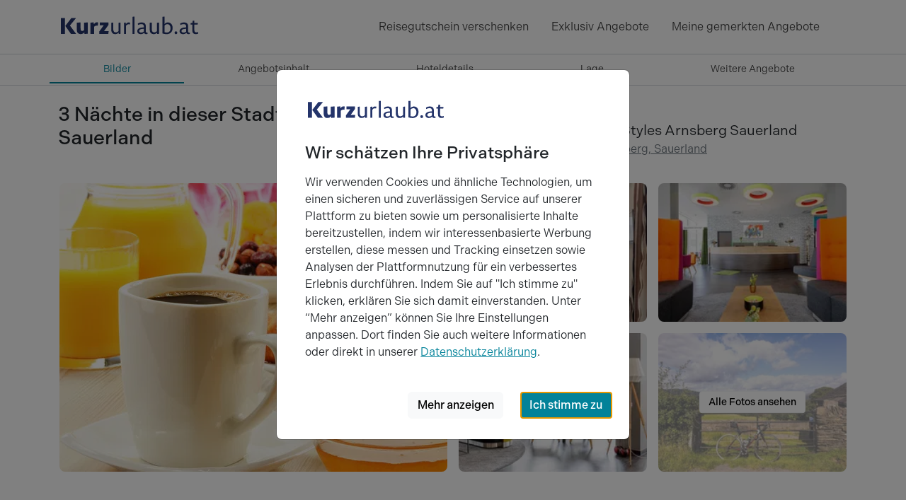

--- FILE ---
content_type: text/html; charset=utf-8
request_url: https://www.kurzurlaub.at/angebote/61490-3-naechte-in-dieser-stadt-4-tage-in-arnsberg-im-sauerland-ibis-styles-arnsberg-sauerland.html
body_size: 25237
content:
<!doctype html>
<html lang="de">
<head>
<title>3 Nächte in dieser Stadt - 4 Tage in Arnsberg im Sauerland - ibis Styles Arnsberg Sauerland , Arnsberg</title>
<meta charset="utf-8">
<meta http-equiv="X-UA-Compatible" content="IE=edge">
<meta name="keywords" content="kurzurlaub angebot 3 nächte in dieser stadt - 4 tage in arnsberg im sauerland ibis styles arnsberg sauerland ">
<meta name="description" content="Kurzurlaub Angebot in Arnsberg: 3 Nächte in dieser Stadt - 4 Tage in Arnsberg im Sauerland im ibis Styles Arnsberg Sauerland . Herzlich ...">
<meta name="robots" content="index,follow">
<meta name="revisit-after" content="2 days">
<meta name="author" content="Kurzurlaub SHCB GmbH">
<meta name="rating" content="general">
<meta name="viewport" content="width=device-width, initial-scale=1">
<meta name="google-site-verification" content="DjSIIyiIOWeCi3SdnePKquenGn4Qp5-hAW9qyn71-f0">
<meta name="p:domain_verify" content="99405f07dfc9d6261807b0fbfd0e9c1b">
<meta name="twitter:card" content="summary">
<meta name="twitter:site" content="@kurzurlaubAT">
<meta name="twitter:title" content="3 Nächte in dieser Stadt - 4 Tage in Arnsberg im Sauerland - ibis Styles Arnsberg Sauerland , Arnsberg">
<meta name="twitter:domain" content="kurzurlaub.at">
<meta name="twitter:description" content="ibis Styles Arnsberg Sauerland : Herzlich Willkommen! Freuen Sie sich auf erholsamen Schlaf und süße Träume im Sauerland. Das moderne ibis Styles Arnsberg Sauerland mit 83 Zimmern verwöhnt Sie mit besonders bequemen Betten und stylishem Komfort. Frühstück und WLAN-Zugang sind kostenlose Leistunge...">
<meta name="twitter:url" content="https://www.kurzurlaub.at/angebote/61490-3-naechte-in-dieser-stadt-4-tage-in-arnsberg-im-sauerland-ibis-styles-arnsberg-sauerland.html">
<meta name="twitter:image:src" content="https://www.kurzurlaub.de/images/object/004625/offer/61490/5304233-3-naechte-in-dieser-stadt-original.jpg">
<meta name="og:title" content="3 Nächte in dieser Stadt - 4 Tage in Arnsberg im Sauerland - ibis Styles Arnsberg Sauerland , Arnsberg">
<meta name="og:site_name" content="www.kurzurlaub.at">
<meta name="og:type" content="webpage">
<meta name="og:description" content="ibis Styles Arnsberg Sauerland : Herzlich Willkommen! Freuen Sie sich auf erholsamen Schlaf und süße Träume im Sauerland. Das moderne ibis Styles Arnsberg Sauerland mit 83 Zimmern verwöhnt Sie mit besonders bequemen Betten und stylishem Komfort. Frühstück und WLAN-Zugang sind kostenlose Leistunge...">
<meta name="og:country-name" content="Austria">
<meta name="og:locality" content="Wien">
<meta name="og:locale" content="de_AT">
<meta name="og:url" content="https://www.kurzurlaub.at/angebote/61490-3-naechte-in-dieser-stadt-4-tage-in-arnsberg-im-sauerland-ibis-styles-arnsberg-sauerland.html">
<meta name="og:image" content="https://www.kurzurlaub.de/images/object/004625/offer/61490/5304233-3-naechte-in-dieser-stadt-original.jpg">
<script type="text/javascript" src="https://www.datadoghq-browser-agent.com/eu1/v6/datadog-logs.js"></script>
<script>
window.DD_LOGS && window.DD_LOGS.init({
clientToken: 'pub695ea416c917f0730d6b1e0a68f42d2d',
site: 'datadoghq.eu',
forwardErrorsToLogs: true,
sessionSampleRate: 5,
service: 'kurzurlaub-de',
env: 'prod',
silentMultipleInit: false,
trackUserInteractions: true,
trackResources: true,
trackLongTasks: true,
});
</script>
<script>
window.dataLayer = [];
window.eventTrackingActive = false;
window.initialTrackingEvents = [];
window.itemPool = [];
window.isTagManagerConsentManagementEnabled = false;
</script>
<script defer src="https://cdn.jsdelivr.net/npm/alpinejs@3.14.9/dist/cdn.min.js"></script>
<script src="/js/themes/eventTrack-f3b5ec73.js"></script>
<link rel="canonical" href="https://www.kurzurlaub.at/angebote/61490-3-naechte-in-dieser-stadt-4-tage-in-arnsberg-im-sauerland-ibis-styles-arnsberg-sauerland.html">
<link rel="preconnect" href="https://googleads.g.doubleclick.net">
<link rel="preconnect" href="https://bat.bing.com">
<link rel="preconnect" href="https://www.google.com">
<link rel="preconnect" href="https://www.google.de">
<link rel="preconnect" href="https://www.google-analytics.com">
<link rel="preconnect" href="https://connect.facebook.net">
<link rel="preconnect" href="https://www.googleadservices.com">
<link rel="preconnect" href="https://use.typekit.net" crossorigin>
<link rel="preconnect" href="https://p.typekit.net" crossorigin>
<link rel="preconnect" href="https://cdn.jsdelivr.net">
<link href="/img/mand/3/manifest.json" rel="manifest">
<link rel="icon" type="image/png" href="/img/mand/3/48.png" sizes="any">
<link rel="icon" type="image/svg+xml" href="/img/mand/3/vektor.svg" sizes="any">
<link rel="apple-touch-icon" type="image/png" href="/img/mand/3/180.png" sizes="any">
<link href='/css/themes/kurzurlaub_de/index-e73d6830.css' rel='stylesheet' type='text/css'>
<link href="/assets/fonts/fontawesome-subset/20240404/css/all.min.css" rel="stylesheet" type="text/css">
<link href="https://use.typekit.net/nac7vxh.css" rel="stylesheet" type="text/css">
<link href="https://www.kurzurlaub.de/angebote/61490-3-naechte-in-dieser-stadt-4-tage-in-arnsberg-im-sauerland-ibis-styles-arnsberg-sauerland.html" rel="alternate" hreflang="de-DE">
<link href="https://www.kurzurlaub.at/angebote/61490-3-naechte-in-dieser-stadt-4-tage-in-arnsberg-im-sauerland-ibis-styles-arnsberg-sauerland.html" rel="alternate" hreflang="de-AT">
<link href="https://www.kurzurlaub.de/angebote/61490-3-naechte-in-dieser-stadt-4-tage-in-arnsberg-im-sauerland-ibis-styles-arnsberg-sauerland.html" rel="alternate" hreflang="x-default">
<script type="application/ld+json">{"@context": "http://schema.org", "@type": "WebSite", "url": "https://www.kurzurlaub.at/", "name": "Kurzurlaub.at"}</script>
<script type="application/ld+json">{"@context": "https://schema.org", "@type": "Organization", "url": "https://www.kurzurlaub.at/", "name": "Kurzurlaub.at", "alternateName": "Kurzurlaub SHCB GmbH", "logo": "https://www.kurzurlaub.at/img/mand/3/vector.svg", "contactPoint": { "@type": "ContactPoint", "telephone": "+43-1-5056070-80", "contactType": "Customer service"}, "sameAs": [ "https://www.facebook.com/kurzurlaub.at", "https://www.instagram.com/kurzurlaub.at/"]}</script>
<script type="application/ld+json">{"@context":"http://schema.org","@type":"BreadcrumbList","itemListElement":[{"@type":"ListItem","position":1,"item":{"@id":"/angebote/61490-3-naechte-in-dieser-stadt-4-tage-in-arnsberg-im-sauerland-ibis-styles-arnsberg-sauerland.html","name":"Kurzreisen"}},{"@type":"ListItem","position":2,"item":{"@id":"https://www.kurzurlaub.at/kurzurlaub.html","name":"Kurzurlaub"}},{"@type":"ListItem","position":3,"item":{"@id":"https://www.kurzurlaub.at/land-kurzurlaub-deutschland.html","name":"Deutschland"}},{"@type":"ListItem","position":4,"item":{"@id":"https://www.kurzurlaub.at/region-kurzurlaub-sauerland.html","name":"Sauerland"}}]}</script>
</head>
<body x-data>
<nav class="navbar navbar-light border-bottom" aria-label="navbar top">
<div class="container">
<a class="navbar-logo" href="/" title="Zur Startseite von 'kurzurlaub.at' ">
<svg id="a" xmlns="http://www.w3.org/2000/svg" viewBox="0 0 200 60"><defs><style>.b{fill:#24346a;}</style></defs><path class="b" d="M4,17.48h5.7v22.47H4V17.48Zm14.24,22.47l-6.36-8.99c-.66-.92-1.11-1.55-1.68-2.22l8.67-11.26h6.58l-8.67,10.63,8.77,11.83h-7.31Z"/><path class="b" d="M37.28,40.1l-.16-2.31c-1.45,1.87-3.32,2.44-5.19,2.44-2.47,0-4.21-1.23-4.97-3.39-.44-1.23-.47-2.94-.47-4.78v-7.97l5.38-.47v8.26c0,.82,.03,1.55,.13,2.09,.16,.95,.7,1.74,1.96,1.74,.76,0,1.71-.25,2.75-1.01v-10.6l5.38-.47v16.07l-4.81,.41Z"/><path class="b" d="M56.26,28.39c-.6-.1-1.04-.13-1.58-.13-1.11,0-2.47,.32-3.61,1.52v10.16h-5.38v-15.91l4.81-.41,.16,2.82c1.33-2.56,3.01-2.88,4.49-2.88,.25,0,.85,.03,1.39,.19l-.28,4.65Z"/><polygon class="b" points="71.06 39.94 58.37 39.94 58.37 36.37 64.54 27.76 58.97 27.76 58.97 23.8 71.13 23.8 71.13 27.41 65.05 35.92 71.5 35.92 71.06 39.94"/><path class="b" d="M85.68,40.07l-.06-1.99c-1.42,1.61-3.04,2.18-4.9,2.18-2.37,0-4.11-1.08-4.97-3.01-.54-1.26-.6-2.85-.6-4.56v-8.51l2.88-.28v8.45c0,.63,.03,1.36,.1,1.93,.13,2.09,1.17,3.51,3.42,3.51,1.23,0,2.66-.51,3.89-1.83v-11.77l2.88-.28v15.92l-2.63,.25Z"/><path class="b" d="M101.52,26.59c-.7-.19-1.3-.25-1.9-.25-1.23,0-2.56,.47-3.57,2.09v11.52h-2.88v-15.79l2.66-.25,.03,2.31c1.14-2.15,2.63-2.47,4.02-2.47,.48,0,1.27,.06,1.87,.28l-.22,2.56Z"/><polygon class="b" points="105.19 39.94 105.19 15.74 108.07 15.45 108.07 39.94 105.19 39.94"/><path class="b" d="M126.35,40.04c-.67,.13-1.23,.19-1.87,.19-1.39,0-2.47-.57-2.88-1.87-1.42,1.36-3.07,1.93-4.87,1.93-2.79,0-4.84-1.64-4.84-4.21,0-2.4,1.71-5.22,9.3-5.31v-.54c0-.95-.03-1.9-.32-2.53-.48-1.01-1.42-1.58-3.07-1.58-1.36,0-2.97,.32-4.84,1.3l-.19-2.18c1.55-1.05,3.7-1.49,5.32-1.49,2.79,0,4.34,.92,5.16,2.31,.66,1.11,.76,2.44,.76,4.21v5.19c0,1.9-.1,2.88,2.47,2.78l-.13,1.8Zm-5.16-7.22c-5.13-.1-6.55,1.52-6.55,2.98,0,1.27,.98,2.28,2.82,2.28,1.36,0,2.59-.48,3.74-1.46v-3.8Z"/><path class="b" d="M140.08,40.07l-.06-1.99c-1.42,1.61-3.04,2.18-4.9,2.18-2.37,0-4.11-1.08-4.97-3.01-.54-1.26-.6-2.85-.6-4.56v-8.51l2.88-.28v8.45c0,.63,.03,1.36,.09,1.93,.13,2.09,1.17,3.51,3.42,3.51,1.23,0,2.66-.51,3.89-1.83v-11.77l2.88-.28v15.92l-2.63,.25Z"/><path class="b" d="M153.18,40.29c-1.84,0-3.99-.35-5.82-.98,.03-.29,.22-1.23,.22-3.1V15.74l2.88-.28v8.35c0,1.27-.09,1.99-.13,2.22,1.3-1.65,3.1-2.28,4.9-2.28,3.67,0,6.65,2.69,6.65,7.85s-3.13,8.7-8.7,8.7m1.39-14.11c-1.36,0-2.75,.44-4.11,1.93v7.37c0,.88,0,1.45-.09,1.96,1.08,.38,2.21,.54,3.2,.54,3.26,0,5.35-2.09,5.35-5.98s-2.15-5.82-4.34-5.82"/><path class="b" d="M166.52,40.26c-1.11,0-1.9-.85-1.9-2.02,0-1.05,.76-1.93,1.96-1.93,1.14,0,1.9,.88,1.9,2.02s-.82,1.93-1.96,1.93"/><path class="b" d="M186.17,40.04c-.66,.13-1.23,.19-1.87,.19-1.39,0-2.47-.57-2.88-1.87-1.42,1.36-3.07,1.93-4.87,1.93-2.79,0-4.84-1.64-4.84-4.21,0-2.4,1.71-5.22,9.3-5.31v-.54c0-.95-.03-1.9-.32-2.53-.47-1.01-1.42-1.58-3.07-1.58-1.36,0-2.97,.32-4.84,1.3l-.19-2.18c1.55-1.05,3.7-1.49,5.32-1.49,2.79,0,4.34,.92,5.16,2.31,.66,1.11,.76,2.44,.76,4.21v5.19c0,1.9-.1,2.88,2.47,2.78l-.13,1.8Zm-5.16-7.22c-5.13-.1-6.55,1.52-6.55,2.98,0,1.27,.98,2.28,2.82,2.28,1.36,0,2.59-.48,3.73-1.46v-3.8Z"/><path class="b" d="M197.97,39.53c-1.11,.51-2.31,.7-3.16,.7-2.79,0-5.06-1.14-5.06-5.16v-8.38h-2.44v-1.99l2.56-.28,.44-3.23,2.31-.03v3.26h4.84l-.13,2.28h-4.72v8.1c0,2.47,1.36,3.04,2.75,3.04,.63,0,1.49-.09,2.63-.54l-.03,2.25Z"/></svg>
</a>
<div class="navbar-items">
<div class="navbar-expand">
<div class="navbar-nav">
<a href="/wertgutschein.html" class="nav-link d-none d-lg-block" title="Reisegutschein verschenken">
Reisegutschein verschenken
</a>
<a href="/exklusiv-angebote.html" class="nav-link d-none d-md-block" title="Exklusiv Angebote">
Exklusiv Angebote
</a>
<a class="nav-link d-sm2-none d-lg-none position-relative " href="/wertgutschein.html" title="Wertgutschein bestellen">
<span class="sr-only">Wertgutscheine</span>
<i class="far fa-gift"></i>
</a>
<a class="nav-link" href="/gemerkte_angebote.html" title="Meine Merkliste ansehen">
<span class="sr-only">Meine gemerkten Angebote</span>
<i id="notify-point" style="font-size: 6pt; color: red" class="d-none fa-solid fa-circle float-end"></i>
<i id="toggle-watched-offer-off" class="far fa-heart d-flex"></i>
</a>
</div>
</div>
<button class="navbar-toggler collapsed border-0 shadow-none" type="button" data-bs-toggle="collapse" data-bs-target="#navbartop" aria-controls="navbartop" aria-expanded="false" aria-label="Navigation aufklappen" title="Navigation aufklappen">
<i class="far fa-bars"></i>
</button>
</div>
</div>
</nav>
<nav class="navbar-light">
<div class="navbar-collapse collapse shadow-inset" id="navbartop">
<div class="container pb-3 pt-3" id="collapse_menu_parent">
<div class="d-block ps-5 ps-md-0">
<ul class="list-unstyled row">
<li class="col-12 col-md-6 col-lg-4">
<ul class="list-unstyled">      <li>
<button class="btn btn-toggle d-inline-flex align-items-center rounded border-0 collapsed pe-0 ps-1" title="'Reisethemen' aufklappen"
data-bs-toggle="collapse" data-bs-target="#collapse-1" aria-expanded="false" aria-controls="collapse-1">
<span class="ps-2 pt-1">Reisethemen</span>
</button>
<div class="active collapse ps-5" data-bs-parent="#collapse_menu_parent" id="collapse-1">
<ul class="navbar-nav">
<li><a href="/skiurlaub.html" class="nav-link" title="'Ski- & Winterurlaub' entdecken">Ski- & Winterurlaub</a></li>
<li><a href="/kurzurlaub.html" class="nav-link" title="'Kurzurlaub' entdecken">Kurzurlaub</a></li>
<li><a href="/wellnessurlaub.html" class="nav-link" title="'Wellnessurlaub' entdecken">Wellnessurlaub</a></li>
<li><a href="/staedtereisen.html" class="nav-link" title="'Städtereisen' entdecken">Städtereisen</a></li>
<li><a href="/romantik-urlaub.html" class="nav-link" title="'Romantik Urlaub' entdecken">Romantik Urlaub</a></li>
<li><a href="/wochenendreisen.html" class="nav-link" title="'Wochenendreisen' entdecken">Wochenendreisen</a></li>
<li><a href="/familienurlaub.html" class="nav-link" title="'Familienurlaub' entdecken">Familienurlaub</a></li>
<li><a href="/aktivurlaub.html" class="nav-link" title="'Aktivurlaub' entdecken">Aktivurlaub</a></li>
<li><a href="/thermenurlaub.html" class="nav-link" title="'Thermenurlaub' entdecken">Thermenurlaub</a></li>
<li><a href="/singlereisen.html" class="nav-link" title="'Singlereisen' entdecken">Singlereisen</a></li>
<li><a href="/urlaub_mit_hund.html" class="nav-link" title="'Urlaub mit Hund' entdecken">Urlaub mit Hund</a></li>
<li><a href="/last_minute.html" class="nav-link" title="'Last Minute' entdecken">Last Minute</a></li>
</ul>
</div>
</li>
<li>
<button class="btn btn-toggle d-inline-flex align-items-center rounded border-0 collapsed pe-0 ps-1" title="'Events &amp; Aktivitäten' aufklappen"
data-bs-toggle="collapse" data-bs-target="#collapse-2" aria-expanded="false" aria-controls="collapse-2">
<span class="ps-2 pt-1">Events &amp; Aktivitäten</span>
</button>
<div class="active collapse ps-5" data-bs-parent="#collapse_menu_parent" id="collapse-2">
<ul class="navbar-nav">
<li><a href="/eventreisen.html" class="nav-link" title="'Eventreisen' entdecken">Eventreisen</a></li>
<li><a href="/kulturreisen.html" class="nav-link" title="'Kulturreisen' entdecken">Kulturreisen</a></li>
<li><a href="/fussballreisen.html" class="nav-link" title="'Fussballreisen' entdecken">Fussballreisen</a></li>
<li><a href="/radreisen.html" class="nav-link" title="'Radreisen' entdecken">Radreisen</a></li>
<li><a href="/wanderurlaub.html" class="nav-link" title="'Wanderurlaub' entdecken">Wanderurlaub</a></li>
<li><a href="/sport-yoga.html" class="nav-link" title="'Sport & Yoga' entdecken">Sport & Yoga</a></li>
<li><a href="/golfurlaub.html" class="nav-link" title="'Golfurlaub' entdecken">Golfurlaub</a></li>
<li><a href="/skiurlaub.html" class="nav-link" title="'Skiurlaub' entdecken">Skiurlaub</a></li>
</ul>
</div>
</li>
</ul>
</li>
<li class="col-12 col-md-6 col-lg-4">
<ul class="list-unstyled">      <li>
<button class="btn btn-toggle d-inline-flex align-items-center rounded border-0 collapsed pe-0 ps-1" title="'Exklusiv &amp; Besonders' aufklappen"
data-bs-toggle="collapse" data-bs-target="#collapse-3" aria-expanded="false" aria-controls="collapse-3">
<span class="ps-2 pt-1">Exklusiv &amp; Besonders</span>
</button>
<div class="active collapse ps-5" data-bs-parent="#collapse_menu_parent" id="collapse-3">
<ul class="navbar-nav">
<li><a href="/luxus_pur.html" class="nav-link" title="'Luxus' entdecken">Luxus</a></li>
<li><a href="/aussergewoehnliches.html" class="nav-link" title="'Außergewöhnliches' entdecken">Außergewöhnliches</a></li>
<li><a href="/exklusiv-angebote.html" class="nav-link" title="'Exklusive 99 € Angebote' entdecken">Exklusive 99 € Angebote</a></li>
<li><a href="/gourmetreisen.html" class="nav-link" title="'Gourmetreisen' entdecken">Gourmetreisen</a></li>
<li><a href="/gruppenreisen.html" class="nav-link" title="'Gruppenreisen' entdecken">Gruppenreisen</a></li>
</ul>
</div>
</li>
<li>
<button class="btn btn-toggle d-inline-flex align-items-center rounded border-0 collapsed pe-0 ps-1" title="'Feiertage' aufklappen"
data-bs-toggle="collapse" data-bs-target="#collapse-4" aria-expanded="false" aria-controls="collapse-4">
<span class="ps-2 pt-1">Feiertage</span>
</button>
<div class="active collapse ps-5" data-bs-parent="#collapse_menu_parent" id="collapse-4">
<ul class="navbar-nav">
<li><a href="/feiertage.html" class="nav-link" title="'Feiertage' entdecken">Feiertage</a></li>
<li><a href="/valentinstag.html" class="nav-link" title="'Valentinstag' entdecken">Valentinstag</a></li>
<li><a href="/ostern.html" class="nav-link" title="'Ostern' entdecken">Ostern</a></li>
<li><a href="/himmelfahrt.html" class="nav-link" title="'Himmelfahrt' entdecken">Himmelfahrt</a></li>
<li><a href="/pfingsten.html" class="nav-link" title="'Pfingsten' entdecken">Pfingsten</a></li>
<li><a href="/fronleichnam.html" class="nav-link" title="'Fronleichnam' entdecken">Fronleichnam</a></li>
<li><a href="/weihnachten.html" class="nav-link" title="'Weihnachten' entdecken">Weihnachten</a></li>
<li><a href="/silvester.html" class="nav-link" title="'Silvester' entdecken">Silvester</a></li>
</ul>
</div>
</li>
</ul>
</li>
<li class="col-12 col-md-6 col-lg-4">
<ul class="list-unstyled">      <li>
<button class="btn btn-toggle d-inline-flex align-items-center rounded border-0 collapsed pe-0 ps-1" title="'Hotels' aufklappen"
data-bs-toggle="collapse" data-bs-target="#collapse-5" aria-expanded="false" aria-controls="collapse-5">
<span class="ps-2 pt-1">Hotels</span>
</button>
<div class="active collapse ps-5" data-bs-parent="#collapse_menu_parent" id="collapse-5">
<ul class="navbar-nav">
<li><a href="/hotels.html" class="nav-link" title="'Hotels' entdecken">Hotels</a></li>
<li><a href="/wellnesshotel.html" class="nav-link" title="'Wellnesshotel' entdecken">Wellnesshotel</a></li>
<li><a href="/romantisches-hotel.html" class="nav-link" title="'Romantisches Hotel' entdecken">Romantisches Hotel</a></li>
<li><a href="/familienhotel.html" class="nav-link" title="'Familienhotel' entdecken">Familienhotel</a></li>
<li><a href="/designhotel.html" class="nav-link" title="'Designhotel' entdecken">Designhotel</a></li>
<li><a href="/schlosshotel_burghotel.html" class="nav-link" title="'Schloss &amp; Burghotel' entdecken">Schloss &amp; Burghotel</a></li>
<li><a href="/kurhotel.html" class="nav-link" title="'Kurhotel' entdecken">Kurhotel</a></li>
<li><a href="/luxushotel.html" class="nav-link" title="'Luxushotel' entdecken">Luxushotel</a></li>
<li><a href="/gourmethotel.html" class="nav-link" title="'Gourmethotel' entdecken">Gourmethotel</a></li>
<li><a href="/hotelangebote-top10.html" class="nav-link" title="'10 tolle Hotel Angebote' entdecken">10 tolle Hotel Angebote</a></li>
<li><a href="/arrangements.html" class="nav-link" title="'Neue Hotel Arrangements' entdecken">Neue Hotel Arrangements</a></li>
<li><a href="/hotels-a-z.html" class="nav-link" title="'Hotels nach Städten A-Z' entdecken">Hotels nach Städten A-Z</a></li>
<li><a href="/hotelketten.html" class="nav-link" title="'Hotelketten' entdecken">Hotelketten</a></li>
</ul>
</div>
</li>
<li>
<button class="btn btn-toggle d-inline-flex align-items-center rounded border-0 collapsed pe-0 ps-1" title="'Ferienunterkünfte' aufklappen"
data-bs-toggle="collapse" data-bs-target="#collapse-6" aria-expanded="false" aria-controls="collapse-6">
<span class="ps-2 pt-1">Ferienunterkünfte</span>
</button>
<div class="active collapse ps-5" data-bs-parent="#collapse_menu_parent" id="collapse-6">
<ul class="navbar-nav">
<li><a href="/ferienwohnung.html" class="nav-link" title="'Ferienwohnung  &amp; Ferienhaus' entdecken">Ferienwohnung  &amp; Ferienhaus</a></li>
</ul>
</div>
</li>
</ul>
</li>
</ul>
</div>
<hr class="text-300 opacity-100 mx-5 mx-md-0" style="height: 2px">
<ul class="navbar-nav d-inline-block w-100 supermenue_navbar ps-5 ps-md-0 overflow-hidden">
<li class="nav-item"><a class="nav-link highlight-icon" href="/wertgutschein.html"><i class="far fa-gift"></i><span class="ps-2">Gutschein bestellen</span></a></li>
<li class="nav-item"><a class="nav-link highlight-icon" href="/mein-kurzurlaub/buchungen.html"><i class="far fa-suitcase"></i><span class="ps-2">Meine Buchung</span></a></li>
<li class="nav-item"><a class="nav-link highlight-icon" href="/newsletter.html"><i class="far fa-paper-plane"></i><span class="ps-2">Newsletter</span></a></li>
<li class="nav-item"><a class="nav-link highlight-icon" href="/service.html"><i class="far fa-user-headset"></i><span class="ps-2">Service</span></a></li>
<li class="nav-item"><a class="nav-link highlight-icon" href="/rezeption/login.html"><i class="far fa-sign-in"></i><span class="ps-2">Login Hoteliers</span></a></li>
</ul>
</div>
</div>
</nav>
<nav id="scrollSpyNav" class="sticky-top border-bottom bg-white" style="z-index: 1021;">
<ul class="container nav nav-underline scroll-horizontal w-100 nav-fill">
<li class="nav-item">
<a href="#ab" class="nav-link fs-7 gtm-click-trigger active" data-gtm-clickname="PDP - Sprungmarken - Klick auf Bilder">
Bilder
</a>
</li>
<li class="nav-item">
<a href="#ai" class="nav-link fs-7 gtm-click-trigger" data-gtm-clickname="PDP - Sprungmarken - Klick auf Angebotsinhalt">
Angebot<span class="d-none d-md-inline-block">sinhalt</span>
</a>
</li>
<li class="nav-item">
<a href="#ah" class="nav-link fs-7 gtm-click-trigger" data-gtm-clickname="PDP - Sprungmarken - Klick auf Hoteldetails">
Hotel<span class="d-none d-md-inline-block">details</span>
</a>
</li>
<li class="nav-item">
<a href="#al" class="nav-link fs-7 gtm-click-trigger" data-gtm-clickname="PDP - Sprungmarken - Klick auf Lage">
Lage
</a>
</li>
<li class="nav-item">
<a href="#weitere" class="nav-link fs-7 gtm-click-trigger" data-gtm-clickname="PDP - Sprungmarken - Klick auf Weitere Angebote">
Weitere <span class="d-none d-md-inline-block">Angebote</span>
</a>
</li>
</ul>
</nav>
<div data-bs-spy="scroll" data-bs-target="#scrollSpyNav" data-bs-root-margin="0px 0px -50%" data-bs-smooth-scroll="true">
<div id="ab" class="container bg-white pt-md-4">
<div class="row">
<h1 class="h3 mt-3 mt-md-0 col-lg-8">3 Nächte in dieser Stadt - 4 Tage in Arnsberg im Sauerland</h1>
<div class="col-lg-4">
<i class="fas fa-stars-13" title="3 Kurzurlaub-Sterne"></i>
<div class="fs-5">ibis Styles Arnsberg Sauerland </div>
<a href="#al" class="text-decoration-none" title="Zu Lageinformationen des Hotels 'ibis Styles Arnsberg Sauerland ' springen">
<i class="fa-regular fa-map-location-dot text-primary"></i>
<span class="ms-1 text-secondary text-decoration-underline">Arnsberg, Sauerland</span>
</a>
</div>
<hr class="mt-4 mb-0 border-0">
<div id="image_preview_container" class="order-first order-sm-last px-0 position-relative">
<div id="inline-gallery-container" class="inline-gallery-container d-md-none">
</div>
<i class="btn far fa-heart fs-5 bg-white rounded-circle notice-offer d-md-none"
style="z-index: 1000; padding: 0.70rem !important; position: absolute !important; top: 0.75rem !important; right: 0.75rem !important;"
data-id="61490" title="Dieses Angebot merken"></i>
<i class="btn far fa-arrow-up-right-from-square fs-5 bg-white rounded-circle share-offer d-none d-md-none"
style="z-index: 1000; padding: 0.70rem !important; padding-left: 0.78rem !important;padding-right: 0.78rem !important; position: absolute !important; top: 4.75rem !important; right: 0.75rem !important;"
data-id="61490" title="Dieses Angebot teilen"></i>
<div id="image_preview" class="d-none d-md-block" style="padding-right: calc(var(--bs-gutter-x) * 0.25);padding-left: calc(var(--bs-gutter-x) * 0.25);">
<div class="col-12 col-md-8 col-lg-6 float-start">
<div class="card border-0 cursor-p overflow-hidden m-2">
<picture id="gallery_previewimage_first" 
data-bs-toggle="modal" 
data-bs-target="#imagePreviewModal" 
class="w-100" title=" - ibis Styles Arnsberg Sauerland " 
data-alt=" - ibis Styles Arnsberg Sauerland " 
data-iesrc=""
x-track:click.interaction="{elementName:'gallery'}">
<source 
srcset="https://cdn.kurzurlaub.at/images/object/004625/offer/61490/5304245-3-naechte-in-dieser-stadt-cropped43.jpg?quality=80&amp;width=458 458w, https://cdn.kurzurlaub.at/images/object/004625/offer/61490/5304245-3-naechte-in-dieser-stadt-cropped43.jpg?quality=80&amp;width=548 548w, https://cdn.kurzurlaub.at/images/object/004625/offer/61490/5304245-3-naechte-in-dieser-stadt-cropped43.jpg?quality=80&amp;width=640 640w, https://cdn.kurzurlaub.at/images/object/004625/offer/61490/5304245-3-naechte-in-dieser-stadt-cropped43.jpg?quality=80&amp;width=916 916w, https://cdn.kurzurlaub.at/images/object/004625/offer/61490/5304245-3-naechte-in-dieser-stadt-cropped43.jpg?quality=80&amp;width=1096 1096w, https://cdn.kurzurlaub.at/images/object/004625/offer/61490/5304245-3-naechte-in-dieser-stadt-cropped43.jpg?quality=80&amp;width=1280 1280w" 
sizes="(min-width: 1400px) 640px, (min-width: 1200px) 548px, (min-width: 768px) 458px">
<img loading="lazy" src="[data-uri]" alt="vorschaubild 1 ibis styles arnsberg sauerland ">
</picture>
</div>
</div>
<div class="d-none d-md-block col-md-4 col-lg-3 float-start">
<div class="card border-0 cursor-p overflow-hidden m-2 gallery-image-2">
<picture class="w-100 gallery_previewimage" data-bs-toggle="modal" data-bs-target="#imagePreviewModal" title=" - ibis Styles Arnsberg Sauerland " data-alt=" - ibis Styles Arnsberg Sauerland " data-iesrc="">
<source
srcset="https://cdn.kurzurlaub.at/images/object/004625/hotel/953019-doppelzimmer-cropped43.jpg?quality=80&amp;width=311 311w, https://cdn.kurzurlaub.at/images/object/004625/hotel/953019-doppelzimmer-cropped43.jpg?quality=80&amp;width=221 221w, https://cdn.kurzurlaub.at/images/object/004625/hotel/953019-doppelzimmer-cropped43.jpg?quality=80&amp;width=622 622w, https://cdn.kurzurlaub.at/images/object/004625/hotel/953019-doppelzimmer-cropped43.jpg?quality=80&amp;width=442 442w"
sizes="(min-width: 1400px) 311px, (min-width: 768px) 221px">
<img loading="lazy" src="[data-uri]" alt="vorschaubild 2 ibis styles arnsberg sauerland ">
</picture>
</div>
</div>
<div class="d-none d-md-block col-md-4 col-lg-3 float-start">
<div class="card border-0 cursor-p overflow-hidden m-2 gallery-image-3">
<button style="position: absolute; top: 50%; left: 50%;transform: translateX(-50%) translateY(-50%);width: 150px;z-index: 1000;background-color: white" class="btn btn-sm btn-light d-lg-none" type="button" data-bs-toggle="modal" data-bs-target="#imagePreviewModal">
Alle Fotos ansehen
</button>
<picture class="w-100 gallery_previewimage" data-bs-toggle="modal" data-bs-target="#imagePreviewModal" title=" - ibis Styles Arnsberg Sauerland " data-alt=" - ibis Styles Arnsberg Sauerland " data-iesrc="">
<source
srcset="https://cdn.kurzurlaub.at/images/object/004625/hotel/953037-hotelempfang-cropped43.jpg?quality=80&amp;width=311 311w, https://cdn.kurzurlaub.at/images/object/004625/hotel/953037-hotelempfang-cropped43.jpg?quality=80&amp;width=221 221w, https://cdn.kurzurlaub.at/images/object/004625/hotel/953037-hotelempfang-cropped43.jpg?quality=80&amp;width=622 622w, https://cdn.kurzurlaub.at/images/object/004625/hotel/953037-hotelempfang-cropped43.jpg?quality=80&amp;width=442 442w"
sizes="(min-width: 1400px) 311px, (min-width: 768px) 221px">
<img loading="lazy" src="[data-uri]" alt="vorschaubild 3 ibis styles arnsberg sauerland ">
</picture>
</div>
</div>
<div class="d-none d-lg-block col-md-4 col-lg-3 float-start">
<div class="card border-0 cursor-p overflow-hidden m-2 gallery-image-4">
<picture class="w-100 gallery_previewimage" data-bs-toggle="modal" data-bs-target="#imagePreviewModal" title=" - ibis Styles Arnsberg Sauerland " data-alt=" - ibis Styles Arnsberg Sauerland " data-iesrc="">
<source
srcset="https://cdn.kurzurlaub.at/images/object/004625/hotel/953065-lobby-cropped43.jpg?quality=80&amp;width=311 311w, https://cdn.kurzurlaub.at/images/object/004625/hotel/953065-lobby-cropped43.jpg?quality=80&amp;width=221 221w, https://cdn.kurzurlaub.at/images/object/004625/hotel/953065-lobby-cropped43.jpg?quality=80&amp;width=622 622w, https://cdn.kurzurlaub.at/images/object/004625/hotel/953065-lobby-cropped43.jpg?quality=80&amp;width=442 442w"
sizes="(min-width: 1400px) 311px, (min-width: 768px) 221px">
<img loading="lazy" src="[data-uri]" alt="vorschaubild 4 ibis styles arnsberg sauerland ">
</picture>
</div>
</div>
<div class="d-none d-lg-block col-md-4 col-lg-3 float-start">
<div class="card border-0 cursor-p overflow-hidden m-2 gallery-image-5 gallery-image-greater-3">
<button style="position: absolute; top: 50%; left: 50%;transform: translateX(-50%) translateY(-50%);width: 150px;z-index: 1000;background-color: white" class="btn btn-sm btn-light " type="button" data-bs-toggle="modal" data-bs-target="#imagePreviewModal">
Alle Fotos ansehen
</button>
<picture class="w-100 gallery_previewimage" data-bs-toggle="modal" data-bs-target="#imagePreviewModal" title=" - ibis Styles Arnsberg Sauerland " data-alt=" - ibis Styles Arnsberg Sauerland " data-iesrc="">
<source
srcset="https://cdn.kurzurlaub.at/images/object/004625/hotel/4217986--cropped43.jpg?quality=80&amp;width=311 311w, https://cdn.kurzurlaub.at/images/object/004625/hotel/4217986--cropped43.jpg?quality=80&amp;width=221 221w, https://cdn.kurzurlaub.at/images/object/004625/hotel/4217986--cropped43.jpg?quality=80&amp;width=622 622w, https://cdn.kurzurlaub.at/images/object/004625/hotel/4217986--cropped43.jpg?quality=80&amp;width=442 442w"
sizes="(min-width: 1400px) 311px, (min-width: 768px) 221px">
<img loading="lazy" src="[data-uri]" alt="vorschaubild 5 ibis styles arnsberg sauerland ">
</picture>
</div>
</div>
</div>
<div class="modal fade" id="imagePreviewModal" tabindex="-1" aria-labelledby="imagePreviewModalLabel" aria-hidden="true">
<div class="modal-dialog modal-fullscreen">
<div class="modal-content">
<div class="modal-header">
<div class="modal-title text-secondary text-center w-100" id="imagePreviewModalLabel">22
Fotos
</div>
<button type="button" class="btn-close" data-bs-dismiss="modal" aria-label="Close" x-track:click.interaction="{elementName:'close_popup', placement:'image_preview'}"></button>
</div>
<div class="modal-body container">
<div id="lightgallery" class="" style="margin-left: -0.5rem; margin-right: -0.5rem;">
<div class="col-12 col-md-6 col-xl-8 float-start">
<div class="cursor-p overflow-hidden m-2">
<a href="#" rel="nofollow" title="Bild '3 Nächte in dieser Stadt' ansehen" data-sub-html="3 Nächte in dieser Stadt" data-src="https://cdn.kurzurlaub.at/images/object/004625/offer/61490/5304245-3-naechte-in-dieser-stadt-cropped43.jpg?quality=80&amp;width=992">
<picture class="w-100" title="3 Nächte in dieser Stadt - ibis Styles Arnsberg Sauerland " data-alt="3 Nächte in dieser Stadt - ibis Styles Arnsberg Sauerland " data-iesrc="https://cdn.kurzurlaub.at/images/object/004625/offer/61490/5304245-3-naechte-in-dieser-stadt-cropped43.jpg?quality=80&amp;width=280">
<source 
srcset="https://cdn.kurzurlaub.at/images/object/004625/offer/61490/5304245-3-naechte-in-dieser-stadt-cropped43.jpg?quality=80&amp;width=332 332w, https://cdn.kurzurlaub.at/images/object/004625/offer/61490/5304245-3-naechte-in-dieser-stadt-cropped43.jpg?quality=80&amp;width=452 452w, https://cdn.kurzurlaub.at/images/object/004625/offer/61490/5304245-3-naechte-in-dieser-stadt-cropped43.jpg?quality=80&amp;width=500 500w, https://cdn.kurzurlaub.at/images/object/004625/offer/61490/5304245-3-naechte-in-dieser-stadt-cropped43.jpg?quality=80&amp;width=728 728w, https://cdn.kurzurlaub.at/images/object/004625/offer/61490/5304245-3-naechte-in-dieser-stadt-cropped43.jpg?quality=80&amp;width=848 848w, https://cdn.kurzurlaub.at/images/object/004625/offer/61490/5304245-3-naechte-in-dieser-stadt-cropped43.jpg?quality=80&amp;width=664 664w, https://cdn.kurzurlaub.at/images/object/004625/offer/61490/5304245-3-naechte-in-dieser-stadt-cropped43.jpg?quality=80&amp;width=904 904w, https://cdn.kurzurlaub.at/images/object/004625/offer/61490/5304245-3-naechte-in-dieser-stadt-cropped43.jpg?quality=80&amp;width=1000 1000w, https://cdn.kurzurlaub.at/images/object/004625/offer/61490/5304245-3-naechte-in-dieser-stadt-cropped43.jpg?quality=80&amp;width=1456 1456w, https://cdn.kurzurlaub.at/images/object/004625/offer/61490/5304245-3-naechte-in-dieser-stadt-cropped43.jpg?quality=80&amp;width=1696 1696w"
sizes="(min-width: 1400px) 848px, (min-width: 1200px) 728px, (min-width: 992px) 452px, (min-width: 768px) 332px, 500px">
<img loading="lazy" src="[data-uri]" alt="vorschaubild 1 ibis styles arnsberg sauerland ">
</picture>
</a>
</div>
</div>
<div class="col-12 col-md-6 col-xl-4 float-start">
<div class="cursor-p overflow-hidden m-2">
<a href="#" rel="nofollow" title="Bild 'Doppelzimmer' ansehen" data-sub-html="Doppelzimmer" data-src="https://cdn.kurzurlaub.at/images/object/004625/hotel/953019-doppelzimmer-cropped43.jpg?quality=80&amp;width=992">
<picture class="w-100" title="Doppelzimmer - ibis Styles Arnsberg Sauerland " data-alt="Doppelzimmer - ibis Styles Arnsberg Sauerland " data-iesrc="https://cdn.kurzurlaub.at/images/object/004625/hotel/953019-doppelzimmer-cropped43.jpg?quality=80&amp;width=280">
<source
srcset="https://cdn.kurzurlaub.at/images/object/004625/hotel/953019-doppelzimmer-cropped43.jpg?quality=80&amp;width=332 332w, https://cdn.kurzurlaub.at/images/object/004625/hotel/953019-doppelzimmer-cropped43.jpg?quality=80&amp;width=356 356w, https://cdn.kurzurlaub.at/images/object/004625/hotel/953019-doppelzimmer-cropped43.jpg?quality=80&amp;width=416 416w, https://cdn.kurzurlaub.at/images/object/004625/hotel/953019-doppelzimmer-cropped43.jpg?quality=80&amp;width=452 452w,  https://cdn.kurzurlaub.at/images/object/004625/hotel/953019-doppelzimmer-cropped43.jpg?quality=80&amp;width=500 500w, https://cdn.kurzurlaub.at/images/object/004625/hotel/953019-doppelzimmer-cropped43.jpg?quality=80&amp;width=664 664w, https://cdn.kurzurlaub.at/images/object/004625/hotel/953019-doppelzimmer-cropped43.jpg?quality=80&amp;width=712 712w, https://cdn.kurzurlaub.at/images/object/004625/hotel/953019-doppelzimmer-cropped43.jpg?quality=80&amp;width=832 832w, https://cdn.kurzurlaub.at/images/object/004625/hotel/953019-doppelzimmer-cropped43.jpg?quality=80&amp;width=904 904w, https://cdn.kurzurlaub.at/images/object/004625/hotel/953019-doppelzimmer-cropped43.jpg?quality=80&amp;width=1000 1000w"
sizes="(min-width: 1400px) 416px, (min-width: 1200px) 356px, (min-width: 992px) 452px, (min-width: 768px) 332px, 500px">
<img loading="lazy" src="[data-uri]" alt="vorschaubild 2 ibis styles arnsberg sauerland ">
</picture>
</a>
</div>
</div>
<div class="col-12 col-md-6 col-xl-4 float-start">
<div class="cursor-p overflow-hidden m-2">
<a href="#" rel="nofollow" title="Bild 'Hotelempfang' ansehen" data-sub-html="Hotelempfang" data-src="https://cdn.kurzurlaub.at/images/object/004625/hotel/953037-hotelempfang-cropped43.jpg?quality=80&amp;width=992">
<picture class="w-100" title="Hotelempfang - ibis Styles Arnsberg Sauerland " data-alt="Hotelempfang - ibis Styles Arnsberg Sauerland " data-iesrc="https://cdn.kurzurlaub.at/images/object/004625/hotel/953037-hotelempfang-cropped43.jpg?quality=80&amp;width=280">
<source
srcset="https://cdn.kurzurlaub.at/images/object/004625/hotel/953037-hotelempfang-cropped43.jpg?quality=80&amp;width=332 332w, https://cdn.kurzurlaub.at/images/object/004625/hotel/953037-hotelempfang-cropped43.jpg?quality=80&amp;width=356 356w, https://cdn.kurzurlaub.at/images/object/004625/hotel/953037-hotelempfang-cropped43.jpg?quality=80&amp;width=416 416w, https://cdn.kurzurlaub.at/images/object/004625/hotel/953037-hotelempfang-cropped43.jpg?quality=80&amp;width=452 452w,  https://cdn.kurzurlaub.at/images/object/004625/hotel/953037-hotelempfang-cropped43.jpg?quality=80&amp;width=500 500w, https://cdn.kurzurlaub.at/images/object/004625/hotel/953037-hotelempfang-cropped43.jpg?quality=80&amp;width=664 664w, https://cdn.kurzurlaub.at/images/object/004625/hotel/953037-hotelempfang-cropped43.jpg?quality=80&amp;width=712 712w, https://cdn.kurzurlaub.at/images/object/004625/hotel/953037-hotelempfang-cropped43.jpg?quality=80&amp;width=832 832w, https://cdn.kurzurlaub.at/images/object/004625/hotel/953037-hotelempfang-cropped43.jpg?quality=80&amp;width=904 904w, https://cdn.kurzurlaub.at/images/object/004625/hotel/953037-hotelempfang-cropped43.jpg?quality=80&amp;width=1000 1000w"
sizes="(min-width: 1400px) 416px, (min-width: 1200px) 356px, (min-width: 992px) 452px, (min-width: 768px) 332px, 500px">
<img loading="lazy" src="[data-uri]" alt="vorschaubild 3 ibis styles arnsberg sauerland ">
</picture>
</a>
</div>
</div>
<div class="col-12 col-md-6 col-xl-4 float-start">
<div class="cursor-p overflow-hidden m-2">
<a href="#" rel="nofollow" title="Bild 'Lobby' ansehen" data-sub-html="Lobby" data-src="https://cdn.kurzurlaub.at/images/object/004625/hotel/953065-lobby-cropped43.jpg?quality=80&amp;width=992">
<picture class="w-100" title="Lobby - ibis Styles Arnsberg Sauerland " data-alt="Lobby - ibis Styles Arnsberg Sauerland " data-iesrc="https://cdn.kurzurlaub.at/images/object/004625/hotel/953065-lobby-cropped43.jpg?quality=80&amp;width=280">
<source
srcset="https://cdn.kurzurlaub.at/images/object/004625/hotel/953065-lobby-cropped43.jpg?quality=80&amp;width=332 332w, https://cdn.kurzurlaub.at/images/object/004625/hotel/953065-lobby-cropped43.jpg?quality=80&amp;width=356 356w, https://cdn.kurzurlaub.at/images/object/004625/hotel/953065-lobby-cropped43.jpg?quality=80&amp;width=416 416w, https://cdn.kurzurlaub.at/images/object/004625/hotel/953065-lobby-cropped43.jpg?quality=80&amp;width=452 452w,  https://cdn.kurzurlaub.at/images/object/004625/hotel/953065-lobby-cropped43.jpg?quality=80&amp;width=500 500w, https://cdn.kurzurlaub.at/images/object/004625/hotel/953065-lobby-cropped43.jpg?quality=80&amp;width=664 664w, https://cdn.kurzurlaub.at/images/object/004625/hotel/953065-lobby-cropped43.jpg?quality=80&amp;width=712 712w, https://cdn.kurzurlaub.at/images/object/004625/hotel/953065-lobby-cropped43.jpg?quality=80&amp;width=832 832w, https://cdn.kurzurlaub.at/images/object/004625/hotel/953065-lobby-cropped43.jpg?quality=80&amp;width=904 904w, https://cdn.kurzurlaub.at/images/object/004625/hotel/953065-lobby-cropped43.jpg?quality=80&amp;width=1000 1000w"
sizes="(min-width: 1400px) 416px, (min-width: 1200px) 356px, (min-width: 992px) 452px, (min-width: 768px) 332px, 500px">
<img loading="lazy" src="[data-uri]" alt="vorschaubild 4 ibis styles arnsberg sauerland ">
</picture>
</a>
</div>
</div>
<div class="col-12 col-md-6 col-xl-4 float-start">
<div class="cursor-p overflow-hidden m-2">
<a href="#" rel="nofollow" title="Bild '' ansehen" data-sub-html="" data-src="https://cdn.kurzurlaub.at/images/object/004625/hotel/4217986--cropped43.jpg?quality=80&amp;width=992">
<picture class="w-100" title=" - ibis Styles Arnsberg Sauerland " data-alt=" - ibis Styles Arnsberg Sauerland " data-iesrc="https://cdn.kurzurlaub.at/images/object/004625/hotel/4217986--cropped43.jpg?quality=80&amp;width=280">
<source
srcset="https://cdn.kurzurlaub.at/images/object/004625/hotel/4217986--cropped43.jpg?quality=80&amp;width=332 332w, https://cdn.kurzurlaub.at/images/object/004625/hotel/4217986--cropped43.jpg?quality=80&amp;width=356 356w, https://cdn.kurzurlaub.at/images/object/004625/hotel/4217986--cropped43.jpg?quality=80&amp;width=416 416w, https://cdn.kurzurlaub.at/images/object/004625/hotel/4217986--cropped43.jpg?quality=80&amp;width=452 452w,  https://cdn.kurzurlaub.at/images/object/004625/hotel/4217986--cropped43.jpg?quality=80&amp;width=500 500w, https://cdn.kurzurlaub.at/images/object/004625/hotel/4217986--cropped43.jpg?quality=80&amp;width=664 664w, https://cdn.kurzurlaub.at/images/object/004625/hotel/4217986--cropped43.jpg?quality=80&amp;width=712 712w, https://cdn.kurzurlaub.at/images/object/004625/hotel/4217986--cropped43.jpg?quality=80&amp;width=832 832w, https://cdn.kurzurlaub.at/images/object/004625/hotel/4217986--cropped43.jpg?quality=80&amp;width=904 904w, https://cdn.kurzurlaub.at/images/object/004625/hotel/4217986--cropped43.jpg?quality=80&amp;width=1000 1000w"
sizes="(min-width: 1400px) 416px, (min-width: 1200px) 356px, (min-width: 992px) 452px, (min-width: 768px) 332px, 500px">
<img loading="lazy" src="[data-uri]" alt="vorschaubild 5 ibis styles arnsberg sauerland ">
</picture>
</a>
</div>
</div>
<div class="col-12 col-md-6 col-xl-4 float-start">
<div class="cursor-p overflow-hidden m-2">
<a href="#" rel="nofollow" title="Bild 'Zimmerbeispiel' ansehen" data-sub-html="Zimmerbeispiel" data-src="https://cdn.kurzurlaub.at/images/object/004625/hotel/953105-zimmerbeispiel-cropped43.jpg?quality=80&amp;width=992">
<picture class="w-100" title="Zimmerbeispiel - ibis Styles Arnsberg Sauerland " data-alt="Zimmerbeispiel - ibis Styles Arnsberg Sauerland " data-iesrc="https://cdn.kurzurlaub.at/images/object/004625/hotel/953105-zimmerbeispiel-cropped43.jpg?quality=80&amp;width=280">
<source
srcset="https://cdn.kurzurlaub.at/images/object/004625/hotel/953105-zimmerbeispiel-cropped43.jpg?quality=80&amp;width=332 332w, https://cdn.kurzurlaub.at/images/object/004625/hotel/953105-zimmerbeispiel-cropped43.jpg?quality=80&amp;width=356 356w, https://cdn.kurzurlaub.at/images/object/004625/hotel/953105-zimmerbeispiel-cropped43.jpg?quality=80&amp;width=416 416w, https://cdn.kurzurlaub.at/images/object/004625/hotel/953105-zimmerbeispiel-cropped43.jpg?quality=80&amp;width=452 452w,  https://cdn.kurzurlaub.at/images/object/004625/hotel/953105-zimmerbeispiel-cropped43.jpg?quality=80&amp;width=500 500w, https://cdn.kurzurlaub.at/images/object/004625/hotel/953105-zimmerbeispiel-cropped43.jpg?quality=80&amp;width=664 664w, https://cdn.kurzurlaub.at/images/object/004625/hotel/953105-zimmerbeispiel-cropped43.jpg?quality=80&amp;width=712 712w, https://cdn.kurzurlaub.at/images/object/004625/hotel/953105-zimmerbeispiel-cropped43.jpg?quality=80&amp;width=832 832w, https://cdn.kurzurlaub.at/images/object/004625/hotel/953105-zimmerbeispiel-cropped43.jpg?quality=80&amp;width=904 904w, https://cdn.kurzurlaub.at/images/object/004625/hotel/953105-zimmerbeispiel-cropped43.jpg?quality=80&amp;width=1000 1000w"
sizes="(min-width: 1400px) 416px, (min-width: 1200px) 356px, (min-width: 992px) 452px, (min-width: 768px) 332px, 500px">
<img loading="lazy" src="[data-uri]" alt="vorschaubild 6 ibis styles arnsberg sauerland ">
</picture>
</a>
</div>
</div>
<div class="col-12 col-md-6 col-xl-4 float-start">
<div class="cursor-p overflow-hidden m-2">
<a href="#" rel="nofollow" title="Bild 'Twinbettzimmer' ansehen" data-sub-html="Twinbettzimmer" data-src="https://cdn.kurzurlaub.at/images/object/004625/hotel/953031-twinbettzimmer-cropped43.jpg?quality=80&amp;width=992">
<picture class="w-100" title="Twinbettzimmer - ibis Styles Arnsberg Sauerland " data-alt="Twinbettzimmer - ibis Styles Arnsberg Sauerland " data-iesrc="https://cdn.kurzurlaub.at/images/object/004625/hotel/953031-twinbettzimmer-cropped43.jpg?quality=80&amp;width=280">
<source
srcset="https://cdn.kurzurlaub.at/images/object/004625/hotel/953031-twinbettzimmer-cropped43.jpg?quality=80&amp;width=332 332w, https://cdn.kurzurlaub.at/images/object/004625/hotel/953031-twinbettzimmer-cropped43.jpg?quality=80&amp;width=356 356w, https://cdn.kurzurlaub.at/images/object/004625/hotel/953031-twinbettzimmer-cropped43.jpg?quality=80&amp;width=416 416w, https://cdn.kurzurlaub.at/images/object/004625/hotel/953031-twinbettzimmer-cropped43.jpg?quality=80&amp;width=452 452w,  https://cdn.kurzurlaub.at/images/object/004625/hotel/953031-twinbettzimmer-cropped43.jpg?quality=80&amp;width=500 500w, https://cdn.kurzurlaub.at/images/object/004625/hotel/953031-twinbettzimmer-cropped43.jpg?quality=80&amp;width=664 664w, https://cdn.kurzurlaub.at/images/object/004625/hotel/953031-twinbettzimmer-cropped43.jpg?quality=80&amp;width=712 712w, https://cdn.kurzurlaub.at/images/object/004625/hotel/953031-twinbettzimmer-cropped43.jpg?quality=80&amp;width=832 832w, https://cdn.kurzurlaub.at/images/object/004625/hotel/953031-twinbettzimmer-cropped43.jpg?quality=80&amp;width=904 904w, https://cdn.kurzurlaub.at/images/object/004625/hotel/953031-twinbettzimmer-cropped43.jpg?quality=80&amp;width=1000 1000w"
sizes="(min-width: 1400px) 416px, (min-width: 1200px) 356px, (min-width: 992px) 452px, (min-width: 768px) 332px, 500px">
<img loading="lazy" src="[data-uri]" alt="vorschaubild 7 ibis styles arnsberg sauerland ">
</picture>
</a>
</div>
</div>
<div class="col-12 col-md-6 col-xl-4 float-start">
<div class="cursor-p overflow-hidden m-2">
<a href="#" rel="nofollow" title="Bild 'Doppelzimmer' ansehen" data-sub-html="Doppelzimmer" data-src="https://cdn.kurzurlaub.at/images/object/004625/hotel/953093-doppelzimmer-cropped43.jpg?quality=80&amp;width=992">
<picture class="w-100" title="Doppelzimmer - ibis Styles Arnsberg Sauerland " data-alt="Doppelzimmer - ibis Styles Arnsberg Sauerland " data-iesrc="https://cdn.kurzurlaub.at/images/object/004625/hotel/953093-doppelzimmer-cropped43.jpg?quality=80&amp;width=280">
<source
srcset="https://cdn.kurzurlaub.at/images/object/004625/hotel/953093-doppelzimmer-cropped43.jpg?quality=80&amp;width=332 332w, https://cdn.kurzurlaub.at/images/object/004625/hotel/953093-doppelzimmer-cropped43.jpg?quality=80&amp;width=356 356w, https://cdn.kurzurlaub.at/images/object/004625/hotel/953093-doppelzimmer-cropped43.jpg?quality=80&amp;width=416 416w, https://cdn.kurzurlaub.at/images/object/004625/hotel/953093-doppelzimmer-cropped43.jpg?quality=80&amp;width=452 452w,  https://cdn.kurzurlaub.at/images/object/004625/hotel/953093-doppelzimmer-cropped43.jpg?quality=80&amp;width=500 500w, https://cdn.kurzurlaub.at/images/object/004625/hotel/953093-doppelzimmer-cropped43.jpg?quality=80&amp;width=664 664w, https://cdn.kurzurlaub.at/images/object/004625/hotel/953093-doppelzimmer-cropped43.jpg?quality=80&amp;width=712 712w, https://cdn.kurzurlaub.at/images/object/004625/hotel/953093-doppelzimmer-cropped43.jpg?quality=80&amp;width=832 832w, https://cdn.kurzurlaub.at/images/object/004625/hotel/953093-doppelzimmer-cropped43.jpg?quality=80&amp;width=904 904w, https://cdn.kurzurlaub.at/images/object/004625/hotel/953093-doppelzimmer-cropped43.jpg?quality=80&amp;width=1000 1000w"
sizes="(min-width: 1400px) 416px, (min-width: 1200px) 356px, (min-width: 992px) 452px, (min-width: 768px) 332px, 500px">
<img loading="lazy" src="[data-uri]" alt="vorschaubild 8 ibis styles arnsberg sauerland ">
</picture>
</a>
</div>
</div>
<div class="col-12 col-md-6 col-xl-4 float-start">
<div class="cursor-p overflow-hidden m-2">
<a href="#" rel="nofollow" title="Bild 'Badezimmer' ansehen" data-sub-html="Badezimmer" data-src="https://cdn.kurzurlaub.at/images/object/004625/hotel/953025-badezimmer-cropped43.jpg?quality=80&amp;width=992">
<picture class="w-100" title="Badezimmer - ibis Styles Arnsberg Sauerland " data-alt="Badezimmer - ibis Styles Arnsberg Sauerland " data-iesrc="https://cdn.kurzurlaub.at/images/object/004625/hotel/953025-badezimmer-cropped43.jpg?quality=80&amp;width=280">
<source
srcset="https://cdn.kurzurlaub.at/images/object/004625/hotel/953025-badezimmer-cropped43.jpg?quality=80&amp;width=332 332w, https://cdn.kurzurlaub.at/images/object/004625/hotel/953025-badezimmer-cropped43.jpg?quality=80&amp;width=356 356w, https://cdn.kurzurlaub.at/images/object/004625/hotel/953025-badezimmer-cropped43.jpg?quality=80&amp;width=416 416w, https://cdn.kurzurlaub.at/images/object/004625/hotel/953025-badezimmer-cropped43.jpg?quality=80&amp;width=452 452w,  https://cdn.kurzurlaub.at/images/object/004625/hotel/953025-badezimmer-cropped43.jpg?quality=80&amp;width=500 500w, https://cdn.kurzurlaub.at/images/object/004625/hotel/953025-badezimmer-cropped43.jpg?quality=80&amp;width=664 664w, https://cdn.kurzurlaub.at/images/object/004625/hotel/953025-badezimmer-cropped43.jpg?quality=80&amp;width=712 712w, https://cdn.kurzurlaub.at/images/object/004625/hotel/953025-badezimmer-cropped43.jpg?quality=80&amp;width=832 832w, https://cdn.kurzurlaub.at/images/object/004625/hotel/953025-badezimmer-cropped43.jpg?quality=80&amp;width=904 904w, https://cdn.kurzurlaub.at/images/object/004625/hotel/953025-badezimmer-cropped43.jpg?quality=80&amp;width=1000 1000w"
sizes="(min-width: 1400px) 416px, (min-width: 1200px) 356px, (min-width: 992px) 452px, (min-width: 768px) 332px, 500px">
<img loading="lazy" src="[data-uri]" alt="vorschaubild 9 ibis styles arnsberg sauerland ">
</picture>
</a>
</div>
</div>
<div class="col-12 col-md-6 col-xl-4 float-start">
<div class="cursor-p overflow-hidden m-2">
<a href="#" rel="nofollow" title="Bild 'Badezimmer' ansehen" data-sub-html="Badezimmer" data-src="https://cdn.kurzurlaub.at/images/object/004625/hotel/8403070-badezimmer-cropped43.jpg?quality=80&amp;width=992">
<picture class="w-100" title="Badezimmer - ibis Styles Arnsberg Sauerland " data-alt="Badezimmer - ibis Styles Arnsberg Sauerland " data-iesrc="https://cdn.kurzurlaub.at/images/object/004625/hotel/8403070-badezimmer-cropped43.jpg?quality=80&amp;width=280">
<source
srcset="https://cdn.kurzurlaub.at/images/object/004625/hotel/8403070-badezimmer-cropped43.jpg?quality=80&amp;width=332 332w, https://cdn.kurzurlaub.at/images/object/004625/hotel/8403070-badezimmer-cropped43.jpg?quality=80&amp;width=356 356w, https://cdn.kurzurlaub.at/images/object/004625/hotel/8403070-badezimmer-cropped43.jpg?quality=80&amp;width=416 416w, https://cdn.kurzurlaub.at/images/object/004625/hotel/8403070-badezimmer-cropped43.jpg?quality=80&amp;width=452 452w,  https://cdn.kurzurlaub.at/images/object/004625/hotel/8403070-badezimmer-cropped43.jpg?quality=80&amp;width=500 500w, https://cdn.kurzurlaub.at/images/object/004625/hotel/8403070-badezimmer-cropped43.jpg?quality=80&amp;width=664 664w, https://cdn.kurzurlaub.at/images/object/004625/hotel/8403070-badezimmer-cropped43.jpg?quality=80&amp;width=712 712w, https://cdn.kurzurlaub.at/images/object/004625/hotel/8403070-badezimmer-cropped43.jpg?quality=80&amp;width=832 832w, https://cdn.kurzurlaub.at/images/object/004625/hotel/8403070-badezimmer-cropped43.jpg?quality=80&amp;width=904 904w, https://cdn.kurzurlaub.at/images/object/004625/hotel/8403070-badezimmer-cropped43.jpg?quality=80&amp;width=1000 1000w"
sizes="(min-width: 1400px) 416px, (min-width: 1200px) 356px, (min-width: 992px) 452px, (min-width: 768px) 332px, 500px">
<img loading="lazy" src="[data-uri]" alt="vorschaubild 10 ibis styles arnsberg sauerland ">
</picture>
</a>
</div>
</div>
<div class="col-12 col-md-6 col-xl-4 float-start">
<div class="cursor-p overflow-hidden m-2">
<a href="#" rel="nofollow" title="Bild 'Einzelzimmer' ansehen" data-sub-html="Einzelzimmer" data-src="https://cdn.kurzurlaub.at/images/object/004625/hotel/8371408-einzelzimmer-cropped43.jpg?quality=80&amp;width=992">
<picture class="w-100" title="Einzelzimmer - ibis Styles Arnsberg Sauerland " data-alt="Einzelzimmer - ibis Styles Arnsberg Sauerland " data-iesrc="https://cdn.kurzurlaub.at/images/object/004625/hotel/8371408-einzelzimmer-cropped43.jpg?quality=80&amp;width=280">
<source
srcset="https://cdn.kurzurlaub.at/images/object/004625/hotel/8371408-einzelzimmer-cropped43.jpg?quality=80&amp;width=332 332w, https://cdn.kurzurlaub.at/images/object/004625/hotel/8371408-einzelzimmer-cropped43.jpg?quality=80&amp;width=356 356w, https://cdn.kurzurlaub.at/images/object/004625/hotel/8371408-einzelzimmer-cropped43.jpg?quality=80&amp;width=416 416w, https://cdn.kurzurlaub.at/images/object/004625/hotel/8371408-einzelzimmer-cropped43.jpg?quality=80&amp;width=452 452w,  https://cdn.kurzurlaub.at/images/object/004625/hotel/8371408-einzelzimmer-cropped43.jpg?quality=80&amp;width=500 500w, https://cdn.kurzurlaub.at/images/object/004625/hotel/8371408-einzelzimmer-cropped43.jpg?quality=80&amp;width=664 664w, https://cdn.kurzurlaub.at/images/object/004625/hotel/8371408-einzelzimmer-cropped43.jpg?quality=80&amp;width=712 712w, https://cdn.kurzurlaub.at/images/object/004625/hotel/8371408-einzelzimmer-cropped43.jpg?quality=80&amp;width=832 832w, https://cdn.kurzurlaub.at/images/object/004625/hotel/8371408-einzelzimmer-cropped43.jpg?quality=80&amp;width=904 904w, https://cdn.kurzurlaub.at/images/object/004625/hotel/8371408-einzelzimmer-cropped43.jpg?quality=80&amp;width=1000 1000w"
sizes="(min-width: 1400px) 416px, (min-width: 1200px) 356px, (min-width: 992px) 452px, (min-width: 768px) 332px, 500px">
<img loading="lazy" src="[data-uri]" alt="vorschaubild 11 ibis styles arnsberg sauerland ">
</picture>
</a>
</div>
</div>
<div class="col-12 col-md-6 col-xl-4 float-start">
<div class="cursor-p overflow-hidden m-2">
<a href="#" rel="nofollow" title="Bild 'Familienzimmer' ansehen" data-sub-html="Familienzimmer" data-src="https://cdn.kurzurlaub.at/images/object/004625/hotel/8430960-familienzimmer-cropped43.jpg?quality=80&amp;width=992">
<picture class="w-100" title="Familienzimmer - ibis Styles Arnsberg Sauerland " data-alt="Familienzimmer - ibis Styles Arnsberg Sauerland " data-iesrc="https://cdn.kurzurlaub.at/images/object/004625/hotel/8430960-familienzimmer-cropped43.jpg?quality=80&amp;width=280">
<source
srcset="https://cdn.kurzurlaub.at/images/object/004625/hotel/8430960-familienzimmer-cropped43.jpg?quality=80&amp;width=332 332w, https://cdn.kurzurlaub.at/images/object/004625/hotel/8430960-familienzimmer-cropped43.jpg?quality=80&amp;width=356 356w, https://cdn.kurzurlaub.at/images/object/004625/hotel/8430960-familienzimmer-cropped43.jpg?quality=80&amp;width=416 416w, https://cdn.kurzurlaub.at/images/object/004625/hotel/8430960-familienzimmer-cropped43.jpg?quality=80&amp;width=452 452w,  https://cdn.kurzurlaub.at/images/object/004625/hotel/8430960-familienzimmer-cropped43.jpg?quality=80&amp;width=500 500w, https://cdn.kurzurlaub.at/images/object/004625/hotel/8430960-familienzimmer-cropped43.jpg?quality=80&amp;width=664 664w, https://cdn.kurzurlaub.at/images/object/004625/hotel/8430960-familienzimmer-cropped43.jpg?quality=80&amp;width=712 712w, https://cdn.kurzurlaub.at/images/object/004625/hotel/8430960-familienzimmer-cropped43.jpg?quality=80&amp;width=832 832w, https://cdn.kurzurlaub.at/images/object/004625/hotel/8430960-familienzimmer-cropped43.jpg?quality=80&amp;width=904 904w, https://cdn.kurzurlaub.at/images/object/004625/hotel/8430960-familienzimmer-cropped43.jpg?quality=80&amp;width=1000 1000w"
sizes="(min-width: 1400px) 416px, (min-width: 1200px) 356px, (min-width: 992px) 452px, (min-width: 768px) 332px, 500px">
<img loading="lazy" src="[data-uri]" alt="vorschaubild 12 ibis styles arnsberg sauerland ">
</picture>
</a>
</div>
</div>
<div class="col-12 col-md-6 col-xl-4 float-start">
<div class="cursor-p overflow-hidden m-2">
<a href="#" rel="nofollow" title="Bild 'Lobby' ansehen" data-sub-html="Lobby" data-src="https://cdn.kurzurlaub.at/images/object/004625/hotel/953043-lobby-cropped43.jpg?quality=80&amp;width=992">
<picture class="w-100" title="Lobby - ibis Styles Arnsberg Sauerland " data-alt="Lobby - ibis Styles Arnsberg Sauerland " data-iesrc="https://cdn.kurzurlaub.at/images/object/004625/hotel/953043-lobby-cropped43.jpg?quality=80&amp;width=280">
<source
srcset="https://cdn.kurzurlaub.at/images/object/004625/hotel/953043-lobby-cropped43.jpg?quality=80&amp;width=332 332w, https://cdn.kurzurlaub.at/images/object/004625/hotel/953043-lobby-cropped43.jpg?quality=80&amp;width=356 356w, https://cdn.kurzurlaub.at/images/object/004625/hotel/953043-lobby-cropped43.jpg?quality=80&amp;width=416 416w, https://cdn.kurzurlaub.at/images/object/004625/hotel/953043-lobby-cropped43.jpg?quality=80&amp;width=452 452w,  https://cdn.kurzurlaub.at/images/object/004625/hotel/953043-lobby-cropped43.jpg?quality=80&amp;width=500 500w, https://cdn.kurzurlaub.at/images/object/004625/hotel/953043-lobby-cropped43.jpg?quality=80&amp;width=664 664w, https://cdn.kurzurlaub.at/images/object/004625/hotel/953043-lobby-cropped43.jpg?quality=80&amp;width=712 712w, https://cdn.kurzurlaub.at/images/object/004625/hotel/953043-lobby-cropped43.jpg?quality=80&amp;width=832 832w, https://cdn.kurzurlaub.at/images/object/004625/hotel/953043-lobby-cropped43.jpg?quality=80&amp;width=904 904w, https://cdn.kurzurlaub.at/images/object/004625/hotel/953043-lobby-cropped43.jpg?quality=80&amp;width=1000 1000w"
sizes="(min-width: 1400px) 416px, (min-width: 1200px) 356px, (min-width: 992px) 452px, (min-width: 768px) 332px, 500px">
<img loading="lazy" src="[data-uri]" alt="vorschaubild 13 ibis styles arnsberg sauerland ">
</picture>
</a>
</div>
</div>
<div class="col-12 col-md-6 col-xl-4 float-start">
<div class="cursor-p overflow-hidden m-2">
<a href="#" rel="nofollow" title="Bild '' ansehen" data-sub-html="" data-src="https://cdn.kurzurlaub.at/images/object/004625/hotel/953081--cropped43.jpg?quality=80&amp;width=992">
<picture class="w-100" title=" - ibis Styles Arnsberg Sauerland " data-alt=" - ibis Styles Arnsberg Sauerland " data-iesrc="https://cdn.kurzurlaub.at/images/object/004625/hotel/953081--cropped43.jpg?quality=80&amp;width=280">
<source
srcset="https://cdn.kurzurlaub.at/images/object/004625/hotel/953081--cropped43.jpg?quality=80&amp;width=332 332w, https://cdn.kurzurlaub.at/images/object/004625/hotel/953081--cropped43.jpg?quality=80&amp;width=356 356w, https://cdn.kurzurlaub.at/images/object/004625/hotel/953081--cropped43.jpg?quality=80&amp;width=416 416w, https://cdn.kurzurlaub.at/images/object/004625/hotel/953081--cropped43.jpg?quality=80&amp;width=452 452w,  https://cdn.kurzurlaub.at/images/object/004625/hotel/953081--cropped43.jpg?quality=80&amp;width=500 500w, https://cdn.kurzurlaub.at/images/object/004625/hotel/953081--cropped43.jpg?quality=80&amp;width=664 664w, https://cdn.kurzurlaub.at/images/object/004625/hotel/953081--cropped43.jpg?quality=80&amp;width=712 712w, https://cdn.kurzurlaub.at/images/object/004625/hotel/953081--cropped43.jpg?quality=80&amp;width=832 832w, https://cdn.kurzurlaub.at/images/object/004625/hotel/953081--cropped43.jpg?quality=80&amp;width=904 904w, https://cdn.kurzurlaub.at/images/object/004625/hotel/953081--cropped43.jpg?quality=80&amp;width=1000 1000w"
sizes="(min-width: 1400px) 416px, (min-width: 1200px) 356px, (min-width: 992px) 452px, (min-width: 768px) 332px, 500px">
<img loading="lazy" src="[data-uri]" alt="vorschaubild 14 ibis styles arnsberg sauerland ">
</picture>
</a>
</div>
</div>
<div class="col-12 col-md-6 col-xl-4 float-start">
<div class="cursor-p overflow-hidden m-2">
<a href="#" rel="nofollow" title="Bild '' ansehen" data-sub-html="" data-src="https://cdn.kurzurlaub.at/images/object/004625/hotel/953049--cropped43.jpg?quality=80&amp;width=992">
<picture class="w-100" title=" - ibis Styles Arnsberg Sauerland " data-alt=" - ibis Styles Arnsberg Sauerland " data-iesrc="https://cdn.kurzurlaub.at/images/object/004625/hotel/953049--cropped43.jpg?quality=80&amp;width=280">
<source
srcset="https://cdn.kurzurlaub.at/images/object/004625/hotel/953049--cropped43.jpg?quality=80&amp;width=332 332w, https://cdn.kurzurlaub.at/images/object/004625/hotel/953049--cropped43.jpg?quality=80&amp;width=356 356w, https://cdn.kurzurlaub.at/images/object/004625/hotel/953049--cropped43.jpg?quality=80&amp;width=416 416w, https://cdn.kurzurlaub.at/images/object/004625/hotel/953049--cropped43.jpg?quality=80&amp;width=452 452w,  https://cdn.kurzurlaub.at/images/object/004625/hotel/953049--cropped43.jpg?quality=80&amp;width=500 500w, https://cdn.kurzurlaub.at/images/object/004625/hotel/953049--cropped43.jpg?quality=80&amp;width=664 664w, https://cdn.kurzurlaub.at/images/object/004625/hotel/953049--cropped43.jpg?quality=80&amp;width=712 712w, https://cdn.kurzurlaub.at/images/object/004625/hotel/953049--cropped43.jpg?quality=80&amp;width=832 832w, https://cdn.kurzurlaub.at/images/object/004625/hotel/953049--cropped43.jpg?quality=80&amp;width=904 904w, https://cdn.kurzurlaub.at/images/object/004625/hotel/953049--cropped43.jpg?quality=80&amp;width=1000 1000w"
sizes="(min-width: 1400px) 416px, (min-width: 1200px) 356px, (min-width: 992px) 452px, (min-width: 768px) 332px, 500px">
<img loading="lazy" src="[data-uri]" alt="vorschaubild 15 ibis styles arnsberg sauerland ">
</picture>
</a>
</div>
</div>
<div class="col-12 col-md-6 col-xl-4 float-start">
<div class="cursor-p overflow-hidden m-2">
<a href="#" rel="nofollow" title="Bild 'Außenansicht' ansehen" data-sub-html="Außenansicht" data-src="https://cdn.kurzurlaub.at/images/object/004625/hotel/953099-aussenansicht-cropped43.jpg?quality=80&amp;width=992">
<picture class="w-100" title="Außenansicht - ibis Styles Arnsberg Sauerland " data-alt="Außenansicht - ibis Styles Arnsberg Sauerland " data-iesrc="https://cdn.kurzurlaub.at/images/object/004625/hotel/953099-aussenansicht-cropped43.jpg?quality=80&amp;width=280">
<source
srcset="https://cdn.kurzurlaub.at/images/object/004625/hotel/953099-aussenansicht-cropped43.jpg?quality=80&amp;width=332 332w, https://cdn.kurzurlaub.at/images/object/004625/hotel/953099-aussenansicht-cropped43.jpg?quality=80&amp;width=356 356w, https://cdn.kurzurlaub.at/images/object/004625/hotel/953099-aussenansicht-cropped43.jpg?quality=80&amp;width=416 416w, https://cdn.kurzurlaub.at/images/object/004625/hotel/953099-aussenansicht-cropped43.jpg?quality=80&amp;width=452 452w,  https://cdn.kurzurlaub.at/images/object/004625/hotel/953099-aussenansicht-cropped43.jpg?quality=80&amp;width=500 500w, https://cdn.kurzurlaub.at/images/object/004625/hotel/953099-aussenansicht-cropped43.jpg?quality=80&amp;width=664 664w, https://cdn.kurzurlaub.at/images/object/004625/hotel/953099-aussenansicht-cropped43.jpg?quality=80&amp;width=712 712w, https://cdn.kurzurlaub.at/images/object/004625/hotel/953099-aussenansicht-cropped43.jpg?quality=80&amp;width=832 832w, https://cdn.kurzurlaub.at/images/object/004625/hotel/953099-aussenansicht-cropped43.jpg?quality=80&amp;width=904 904w, https://cdn.kurzurlaub.at/images/object/004625/hotel/953099-aussenansicht-cropped43.jpg?quality=80&amp;width=1000 1000w"
sizes="(min-width: 1400px) 416px, (min-width: 1200px) 356px, (min-width: 992px) 452px, (min-width: 768px) 332px, 500px">
<img loading="lazy" src="[data-uri]" alt="vorschaubild 16 ibis styles arnsberg sauerland ">
</picture>
</a>
</div>
</div>
<div class="col-12 col-md-6 col-xl-4 float-start">
<div class="cursor-p overflow-hidden m-2">
<a href="#" rel="nofollow" title="Bild '' ansehen" data-sub-html="" data-src="https://cdn.kurzurlaub.at/images/object/004625/hotel/953071--cropped43.jpg?quality=80&amp;width=992">
<picture class="w-100" title=" - ibis Styles Arnsberg Sauerland " data-alt=" - ibis Styles Arnsberg Sauerland " data-iesrc="https://cdn.kurzurlaub.at/images/object/004625/hotel/953071--cropped43.jpg?quality=80&amp;width=280">
<source
srcset="https://cdn.kurzurlaub.at/images/object/004625/hotel/953071--cropped43.jpg?quality=80&amp;width=332 332w, https://cdn.kurzurlaub.at/images/object/004625/hotel/953071--cropped43.jpg?quality=80&amp;width=356 356w, https://cdn.kurzurlaub.at/images/object/004625/hotel/953071--cropped43.jpg?quality=80&amp;width=416 416w, https://cdn.kurzurlaub.at/images/object/004625/hotel/953071--cropped43.jpg?quality=80&amp;width=452 452w,  https://cdn.kurzurlaub.at/images/object/004625/hotel/953071--cropped43.jpg?quality=80&amp;width=500 500w, https://cdn.kurzurlaub.at/images/object/004625/hotel/953071--cropped43.jpg?quality=80&amp;width=664 664w, https://cdn.kurzurlaub.at/images/object/004625/hotel/953071--cropped43.jpg?quality=80&amp;width=712 712w, https://cdn.kurzurlaub.at/images/object/004625/hotel/953071--cropped43.jpg?quality=80&amp;width=832 832w, https://cdn.kurzurlaub.at/images/object/004625/hotel/953071--cropped43.jpg?quality=80&amp;width=904 904w, https://cdn.kurzurlaub.at/images/object/004625/hotel/953071--cropped43.jpg?quality=80&amp;width=1000 1000w"
sizes="(min-width: 1400px) 416px, (min-width: 1200px) 356px, (min-width: 992px) 452px, (min-width: 768px) 332px, 500px">
<img loading="lazy" src="[data-uri]" alt="vorschaubild 17 ibis styles arnsberg sauerland ">
</picture>
</a>
</div>
</div>
<div class="col-12 col-md-6 col-xl-4 float-start">
<div class="cursor-p overflow-hidden m-2">
<a href="#" rel="nofollow" title="Bild 'Hotelansicht' ansehen" data-sub-html="Hotelansicht" data-src="https://cdn.kurzurlaub.at/images/object/004625/hotel/953007-hotelansicht-cropped43.jpg?quality=80&amp;width=992">
<picture class="w-100" title="Hotelansicht - ibis Styles Arnsberg Sauerland " data-alt="Hotelansicht - ibis Styles Arnsberg Sauerland " data-iesrc="https://cdn.kurzurlaub.at/images/object/004625/hotel/953007-hotelansicht-cropped43.jpg?quality=80&amp;width=280">
<source
srcset="https://cdn.kurzurlaub.at/images/object/004625/hotel/953007-hotelansicht-cropped43.jpg?quality=80&amp;width=332 332w, https://cdn.kurzurlaub.at/images/object/004625/hotel/953007-hotelansicht-cropped43.jpg?quality=80&amp;width=356 356w, https://cdn.kurzurlaub.at/images/object/004625/hotel/953007-hotelansicht-cropped43.jpg?quality=80&amp;width=416 416w, https://cdn.kurzurlaub.at/images/object/004625/hotel/953007-hotelansicht-cropped43.jpg?quality=80&amp;width=452 452w,  https://cdn.kurzurlaub.at/images/object/004625/hotel/953007-hotelansicht-cropped43.jpg?quality=80&amp;width=500 500w, https://cdn.kurzurlaub.at/images/object/004625/hotel/953007-hotelansicht-cropped43.jpg?quality=80&amp;width=664 664w, https://cdn.kurzurlaub.at/images/object/004625/hotel/953007-hotelansicht-cropped43.jpg?quality=80&amp;width=712 712w, https://cdn.kurzurlaub.at/images/object/004625/hotel/953007-hotelansicht-cropped43.jpg?quality=80&amp;width=832 832w, https://cdn.kurzurlaub.at/images/object/004625/hotel/953007-hotelansicht-cropped43.jpg?quality=80&amp;width=904 904w, https://cdn.kurzurlaub.at/images/object/004625/hotel/953007-hotelansicht-cropped43.jpg?quality=80&amp;width=1000 1000w"
sizes="(min-width: 1400px) 416px, (min-width: 1200px) 356px, (min-width: 992px) 452px, (min-width: 768px) 332px, 500px">
<img loading="lazy" src="[data-uri]" alt="vorschaubild 18 ibis styles arnsberg sauerland ">
</picture>
</a>
</div>
</div>
<div class="col-12 col-md-6 col-xl-4 float-start">
<div class="cursor-p overflow-hidden m-2">
<a href="#" rel="nofollow" title="Bild 'Kaffee auf Terrasse' ansehen" data-sub-html="Kaffee auf Terrasse" data-src="https://cdn.kurzurlaub.at/images/object/004625/hotel/953087-kaffee-auf-terrasse-cropped43.jpg?quality=80&amp;width=992">
<picture class="w-100" title="Kaffee auf Terrasse - ibis Styles Arnsberg Sauerland " data-alt="Kaffee auf Terrasse - ibis Styles Arnsberg Sauerland " data-iesrc="https://cdn.kurzurlaub.at/images/object/004625/hotel/953087-kaffee-auf-terrasse-cropped43.jpg?quality=80&amp;width=280">
<source
srcset="https://cdn.kurzurlaub.at/images/object/004625/hotel/953087-kaffee-auf-terrasse-cropped43.jpg?quality=80&amp;width=332 332w, https://cdn.kurzurlaub.at/images/object/004625/hotel/953087-kaffee-auf-terrasse-cropped43.jpg?quality=80&amp;width=356 356w, https://cdn.kurzurlaub.at/images/object/004625/hotel/953087-kaffee-auf-terrasse-cropped43.jpg?quality=80&amp;width=416 416w, https://cdn.kurzurlaub.at/images/object/004625/hotel/953087-kaffee-auf-terrasse-cropped43.jpg?quality=80&amp;width=452 452w,  https://cdn.kurzurlaub.at/images/object/004625/hotel/953087-kaffee-auf-terrasse-cropped43.jpg?quality=80&amp;width=500 500w, https://cdn.kurzurlaub.at/images/object/004625/hotel/953087-kaffee-auf-terrasse-cropped43.jpg?quality=80&amp;width=664 664w, https://cdn.kurzurlaub.at/images/object/004625/hotel/953087-kaffee-auf-terrasse-cropped43.jpg?quality=80&amp;width=712 712w, https://cdn.kurzurlaub.at/images/object/004625/hotel/953087-kaffee-auf-terrasse-cropped43.jpg?quality=80&amp;width=832 832w, https://cdn.kurzurlaub.at/images/object/004625/hotel/953087-kaffee-auf-terrasse-cropped43.jpg?quality=80&amp;width=904 904w, https://cdn.kurzurlaub.at/images/object/004625/hotel/953087-kaffee-auf-terrasse-cropped43.jpg?quality=80&amp;width=1000 1000w"
sizes="(min-width: 1400px) 416px, (min-width: 1200px) 356px, (min-width: 992px) 452px, (min-width: 768px) 332px, 500px">
<img loading="lazy" src="[data-uri]" alt="vorschaubild 19 ibis styles arnsberg sauerland ">
</picture>
</a>
</div>
</div>
<div class="col-12 col-md-6 col-xl-4 float-start">
<div class="cursor-p overflow-hidden m-2">
<a href="#" rel="nofollow" title="Bild 'Terrasse' ansehen" data-sub-html="Terrasse" data-src="https://cdn.kurzurlaub.at/images/object/004625/hotel/953013-terrasse-cropped43.jpg?quality=80&amp;width=992">
<picture class="w-100" title="Terrasse - ibis Styles Arnsberg Sauerland " data-alt="Terrasse - ibis Styles Arnsberg Sauerland " data-iesrc="https://cdn.kurzurlaub.at/images/object/004625/hotel/953013-terrasse-cropped43.jpg?quality=80&amp;width=280">
<source
srcset="https://cdn.kurzurlaub.at/images/object/004625/hotel/953013-terrasse-cropped43.jpg?quality=80&amp;width=332 332w, https://cdn.kurzurlaub.at/images/object/004625/hotel/953013-terrasse-cropped43.jpg?quality=80&amp;width=356 356w, https://cdn.kurzurlaub.at/images/object/004625/hotel/953013-terrasse-cropped43.jpg?quality=80&amp;width=416 416w, https://cdn.kurzurlaub.at/images/object/004625/hotel/953013-terrasse-cropped43.jpg?quality=80&amp;width=452 452w,  https://cdn.kurzurlaub.at/images/object/004625/hotel/953013-terrasse-cropped43.jpg?quality=80&amp;width=500 500w, https://cdn.kurzurlaub.at/images/object/004625/hotel/953013-terrasse-cropped43.jpg?quality=80&amp;width=664 664w, https://cdn.kurzurlaub.at/images/object/004625/hotel/953013-terrasse-cropped43.jpg?quality=80&amp;width=712 712w, https://cdn.kurzurlaub.at/images/object/004625/hotel/953013-terrasse-cropped43.jpg?quality=80&amp;width=832 832w, https://cdn.kurzurlaub.at/images/object/004625/hotel/953013-terrasse-cropped43.jpg?quality=80&amp;width=904 904w, https://cdn.kurzurlaub.at/images/object/004625/hotel/953013-terrasse-cropped43.jpg?quality=80&amp;width=1000 1000w"
sizes="(min-width: 1400px) 416px, (min-width: 1200px) 356px, (min-width: 992px) 452px, (min-width: 768px) 332px, 500px">
<img loading="lazy" src="[data-uri]" alt="vorschaubild 20 ibis styles arnsberg sauerland ">
</picture>
</a>
</div>
</div>
<div class="col-12 col-md-6 col-xl-4 float-start">
<div class="cursor-p overflow-hidden m-2">
<a href="#" rel="nofollow" title="Bild '' ansehen" data-sub-html="" data-src="https://cdn.kurzurlaub.at/images/object/004625/hotel/953055--cropped43.jpg?quality=80&amp;width=992">
<picture class="w-100" title=" - ibis Styles Arnsberg Sauerland " data-alt=" - ibis Styles Arnsberg Sauerland " data-iesrc="https://cdn.kurzurlaub.at/images/object/004625/hotel/953055--cropped43.jpg?quality=80&amp;width=280">
<source
srcset="https://cdn.kurzurlaub.at/images/object/004625/hotel/953055--cropped43.jpg?quality=80&amp;width=332 332w, https://cdn.kurzurlaub.at/images/object/004625/hotel/953055--cropped43.jpg?quality=80&amp;width=356 356w, https://cdn.kurzurlaub.at/images/object/004625/hotel/953055--cropped43.jpg?quality=80&amp;width=416 416w, https://cdn.kurzurlaub.at/images/object/004625/hotel/953055--cropped43.jpg?quality=80&amp;width=452 452w,  https://cdn.kurzurlaub.at/images/object/004625/hotel/953055--cropped43.jpg?quality=80&amp;width=500 500w, https://cdn.kurzurlaub.at/images/object/004625/hotel/953055--cropped43.jpg?quality=80&amp;width=664 664w, https://cdn.kurzurlaub.at/images/object/004625/hotel/953055--cropped43.jpg?quality=80&amp;width=712 712w, https://cdn.kurzurlaub.at/images/object/004625/hotel/953055--cropped43.jpg?quality=80&amp;width=832 832w, https://cdn.kurzurlaub.at/images/object/004625/hotel/953055--cropped43.jpg?quality=80&amp;width=904 904w, https://cdn.kurzurlaub.at/images/object/004625/hotel/953055--cropped43.jpg?quality=80&amp;width=1000 1000w"
sizes="(min-width: 1400px) 416px, (min-width: 1200px) 356px, (min-width: 992px) 452px, (min-width: 768px) 332px, 500px">
<img loading="lazy" src="[data-uri]" alt="vorschaubild 21 ibis styles arnsberg sauerland ">
</picture>
</a>
</div>
</div>
<div class="col-12 col-md-6 col-xl-4 float-start">
<div class="cursor-p overflow-hidden m-2">
<a href="#" rel="nofollow" title="Bild '' ansehen" data-sub-html="" data-src="https://cdn.kurzurlaub.at/images/object/004625/hotel/4218198--cropped43.jpg?quality=80&amp;width=992">
<picture class="w-100" title=" - ibis Styles Arnsberg Sauerland " data-alt=" - ibis Styles Arnsberg Sauerland " data-iesrc="https://cdn.kurzurlaub.at/images/object/004625/hotel/4218198--cropped43.jpg?quality=80&amp;width=280">
<source
srcset="https://cdn.kurzurlaub.at/images/object/004625/hotel/4218198--cropped43.jpg?quality=80&amp;width=332 332w, https://cdn.kurzurlaub.at/images/object/004625/hotel/4218198--cropped43.jpg?quality=80&amp;width=356 356w, https://cdn.kurzurlaub.at/images/object/004625/hotel/4218198--cropped43.jpg?quality=80&amp;width=416 416w, https://cdn.kurzurlaub.at/images/object/004625/hotel/4218198--cropped43.jpg?quality=80&amp;width=452 452w,  https://cdn.kurzurlaub.at/images/object/004625/hotel/4218198--cropped43.jpg?quality=80&amp;width=500 500w, https://cdn.kurzurlaub.at/images/object/004625/hotel/4218198--cropped43.jpg?quality=80&amp;width=664 664w, https://cdn.kurzurlaub.at/images/object/004625/hotel/4218198--cropped43.jpg?quality=80&amp;width=712 712w, https://cdn.kurzurlaub.at/images/object/004625/hotel/4218198--cropped43.jpg?quality=80&amp;width=832 832w, https://cdn.kurzurlaub.at/images/object/004625/hotel/4218198--cropped43.jpg?quality=80&amp;width=904 904w, https://cdn.kurzurlaub.at/images/object/004625/hotel/4218198--cropped43.jpg?quality=80&amp;width=1000 1000w"
sizes="(min-width: 1400px) 416px, (min-width: 1200px) 356px, (min-width: 992px) 452px, (min-width: 768px) 332px, 500px">
<img loading="lazy" src="[data-uri]" alt="vorschaubild 22 ibis styles arnsberg sauerland ">
</picture>
</a>
</div>
</div>
</div>
</div>
</div>
</div>
</div>
</div>
</div>
</div>
<form method="post" action="/buchen_61490-1.html" id="form-verfuegbarkeit" autocomplete="off">
<input type="hidden" name="booking_offer_id" id="booking_offer_id" value="61490">
<input type="hidden" name="booking_hotel_id" value="4625">
<input type="hidden" name="step" value="1"/>
<input type="hidden" name="uebernachtungen_angebot" id="uebernachtungen_angebot" value="3"/>
<input type="hidden" name="selected_room" id="selected_room" value="1"/>
<input type="hidden" name="selected_room_key" id="selected_room_key" value="1"/>
<input type="hidden" name="selected_room_adults" id="selected_room_adults" value="">
<input type="hidden" name="from_offer" value="1">
<div class="container">
<div class="row">
<!-- Spalte links: Angebotsinfos -->
<div class="col-lg-8 pt-3 pt-md-5" id="ai">
<div class="d-none d-md-block float-end">
<button type="button" class="btn btn-link text-body notice-offer-with-text" data-id="61490" title="Dieses Angebot merken">
<i class="far fa-heart fa-xl"></i>
</button>
<br>
<button type="button" class="btn btn-link text-body share-offer d-none" title="Dieses Angebot teilen" data-id="61490" data-mandtitle="Kurzurlaub.at" id="ppp">
<i class="far fa-arrow-up-right-from-square fa-xl"></i>
</button>
</div>
<p class="fw-semibold mb-1">In diesem Angebot inklusive</p>
<ul class="ps-4">
<li class="mb-1">3 Übernachtungen</li>
<li class="mb-1">3 x reichhaltiges Frühstück vom Buffet</li>
<li class="mb-1">1 x alkoholfreies Begrüßungsgetränk</li>
<li class="mb-1">inkl. Informationsmaterial zur Stadt</li>
<li class="mb-1">inkl. Parkplatz</li>
<li class="mb-1">inkl. WLAN</li>
</ul>
<div class="readmore pb-5">
<div class="line-clamp-5 collapse">
<p class="mb-0"> Herzlich Willkommen!<br />
<br />
Freuen Sie sich auf erholsamen Schlaf und süße Träume im Sauerland. Das moderne ibis Styles Arnsberg Sauerland mit 83 Zimmern verwöhnt Sie mit besonders bequemen Betten und stylishem Komfort. Frühstück und WLAN-Zugang sind kostenlose Leistungen des Hotels ibis Styles Arnsberg Sauerland.<br />
<br />
Das Hotel liegt verkehrsgünstig im Stadtteil Neheim und hat kostenfreie Parkplätze. Erleben Sie ereignisreiche Tage und erholsame Nächte im Sauerland: Sie schlafen bei uns in einem großen Bett mit einer besonders bequemen, hochwertigen Matratze. An eine extra kuschelige Decke und ein flauschiges Kissen haben wir auch gedacht!Ihr individuell gestyltes Zimmer hat für Sie natürlich noch viel mehr Komfort im Angebot: <br />
<br />
Alle Zimmer haben einen Schreibtisch. Flatscreen-TV, Radio und WLAN. Bad mit Dusche, WC und Haartrockner. Unser Tipp: Besuchen Sie die reizende Arnsberger Altstadt mit ihren zahlreichen Fachwerkhäusern, machen Sie einen Ausflug zum nahen Möhnesee oder folgen Sie per Rad dem Lauf der Ruhr. Auch für Ausflüge in die nahegelegene Stadt Soest, den Wildwald Vosswinkel oder einfach für einen Bummel in der Neheimer City ist unser Haus der optimale Ausgangspunkt. Für Fussballfans ist auch das Stadion des BVB nur 20 Autominuten entfernt.<br />
<br />
Unsere Hygienemaßnahmen sind den geltenden Vorschriften angepasst, so dass Sie Ihre Auszeit problemlos genießen können!<br />
<br />
Unser zusätzliches Extra: Kaffee, Tee und Wasser bekommen Sie kostenfrei an unserem Coffee-Corner (in der Zeit von 10:00-22:00).<br />
(Alle Angaben vom Hotelier) <br />
<br />
</p>
<br><p class="mb-0">
<b class="fw-semibold">Im Angebot enthalten</b><br>
Parkplatz, W-LAN Nutzung / Internetnutzung
</p>
</div>
</div>
<p class="fs-7 mb-5">Buchbar bis 29.12.2026.
<span class="ms-1 text-muted">Nr: A61490-4625</span></p>
<div class="row g-0 mb-5 border rounded">
<div class="col-sm-6 p-4 d-flex align-items-start">
<div class="me-3">
<i class="fa-light fa-handshake-simple text-primary fa-2xl me-3"></i>
</div>
<div>
<b class="fw-semibold">Persönlichkeit</b><br>
<span class="fs-7">Der persönliche Kontakt zu unseren Hotels ist für uns sehr wichtig.</span>
</div>
</div>
<div class="col p-4 d-flex align-items-start">
<div class="me-3">
<i class="fa-light fa-hands-clapping text-primary fa-2xl"></i>
</div>
<div>
<b class="fw-semibold">Zahle vor Ort</b><br>
<span class="fs-7">Freue dich auf deinen Urlaub und zahle bei diesem Hotel erst vor Ort.</span>
</div>
</div>
</div>
</div>
<!-- Spalte rechts: Buchungseinstieg -->
<div class="col-lg-4">
<div class="sticky-top-space pt-5">
<div class="border shadow bg-white p-3 mb-0 mb-lg-4 fixed-bottom-below-lg">
<div class="d-none d-lg-block">
<div class="fw-semibold pb-3">3 Nächte in dieser Stadt - 4 Tage in Arnsberg im Sauerland</div>
<div>ibis Styles Arnsberg Sauerland </div>
<i class="fas fa-stars-13 font-size-lg" title="3 Kurzurlaub-Sterne'"></i>
</div>
<div class="row mt-0 mt-lg-2">
<div class="col align-self-end d-none d-lg-block"> 4 Tage
</div>
<div class="col-auto align-self-end text-end lh-1">
<span class="fs-7 fw-normal ml-2 d-sm-inline">p.P. ab</span>
<span class="fs-2 fw-bold"> 108 €</span>
</div>
<hr class="m-0 border-0 d-none d-lg-block">
<div class="col-auto col-lg g-0 g-sm-4 align-self-end text-end lh-1 mb-1 m-0">
<span class="fs-8 d-none d-sm-inline-block">Gesamt ab</span>
<span class="fw-medium fs-7 d-none d-sm-inline-block">216&nbsp;€</span>
<span class="fs-8 d-sm-none d-block">Gesamt<br></span>
<span class="fw-medium fs-7 d-sm-none d-block">ab 216&nbsp;€</span>
</div>
<hr class="m-0 border-0 d-none d-lg-block">
<div class="col d-grid">
<button class="btn btn-highlight text-truncate" title="Verfügbarkeit prüfen und Angebot buchen" id="submit_booking"
x-track:click.cta="{'elementName': 'check_availability', link: window.location.href, placement: 'offer_page'}"
x-track:click.begincheckout="{currency: 'Euro', value: '108.00', id: '61490'}"
x-track:click.standardflow="{ctaText: 'Verfügbarkeit prüfen', step: 'begin', placement: 'product_description_page'}"
name="submit_booking" type="submit">
Verfügbarkeit prüfen
</button>
</div>
</div>
</div>
<div class="d-none d-lg-block">
<ul class="row fa-ul">
<li class="mb-3">
<span class="fa-li"><i class="fa-regular fa-calendar-star fa-xl"></i></span>
Bis 5 Tage vor Anreise kostenlos stornierbar
</li>
<li class="mb-3 d-inline-flex align-items-center flex-wrap">
<span class="fa-li"><i class="fa-regular fa-user-headset fa-xl"></i></span>
Wir helfen Ihnen gerne weiter:  
<button 
type="button"
class="btn btn-link inline px-1 py-0"
x-masked:click="{base: '/service.html', params : {page: '9', offer_id: '61490'}, target: '_self'}">
Frage stellen
</button>
</li>
</ul>
</div>
<div class="trustpilot-widget w-100"
data-locale="de-DE"
data-template-id="5419b732fbfb950b10de65e5"
data-businessunit-id="66aba5eb4bade719bbb34c07"
data-style-height="40px"
data-style-width="100%"
data-theme="light"
>
<a href="https://de.trustpilot.com/review/kurzurlaub.at" target="_blank" rel="noopener">Trustpilot</a>
</div>
</div>
</div>
<hr class="border border-2">
<!-- Spalte links: Hotelinfos, Bewertungen, Akkordeon -->
<div class="col-lg-8 pt-5 mb-3" id="ah">
<a role="button" class="btn btn-link text-decoration-none bg-white p-0 mb-2" tabindex="0"
data-bs-toggle="popover" data-bs-trigger="focus" data-bs-placement="top" data-bs-content="Einige Hotels lassen sich nicht nach der deutschen Hotelklassifizierung bewerten. Damit Sie als Kunde trotzdem schnell den Standard des Hotels einschätzen können, bewerten wir das Hotel auf Basis unseres Kriterienkatalogs, von Kundenbewertungen und eigenen Kontrollen." title="Kurzurlaub Sterne">
<i class="icon-color fa-xl fas fa-stars-13"></i>
<span class="sr-only">Kurzurlaub Sterne</span>
</a>
<h2 class="h3 fs-3 fw-light" id="ah">ibis Styles Arnsberg Sauerland </h2>
<div class="readmore mb-5">
<div class="line-clamp-5 collapse" data-collapse_button="<span class='collapser cursor-p btn btn-sm btn-outline-secondary' role='button'>Mehr anzeigen</span>">
<ul class="list-group list-group-flush row flex-row fa-ul fs-7">
<li class="list-group-item border-0 col-md-6 ps-0 pe-4">
<i class="fas fa-square-parking text-secondary fs-6 fa-li"></i>
Parkplatz kostenfrei</li>
<li class="list-group-item border-0 col-md-6 ps-0 pe-4">
<i class="fas fa-compass text-secondary fs-6 fa-li"></i>
Gut bewertete Lage</li>
<li class="list-group-item border-0 col-md-6 ps-0 pe-4">
<i class="fas fa-paw text-secondary fs-6 fa-li"></i>
Hunde im Hotel erlaubt für 8,00 € pro Stück / Tag</li>
<li class="list-group-item border-0 col-md-6 ps-0 pe-4">
<i class="fas fa-wifi text-secondary fs-6 fa-li"></i>
Kostenloses W-LAN</li>
</ul>
</div>
</div>
<div id="hb" class="card border-primary mb-5" style="--bs-card-border-width:2px">
<div class="card-body">
<span class="text-primary fw-semibold bg-white px-2 position-absolute" style="top:-0.75rem">Hotelbewertungen</span>
<div class="row">
<div class="col-12 my-3">
<div class="pie no-round text-primary fw-semibold mx-3" style="--p:88;"> 5,3 </div>
<div class="d-inline-block">
<div class="text-primary fw-semibold">Sehr gut</div>
626 Bewertungen
</div>
</div>
</div>
<b class="fw-semibold">Silvesterparty im Sauerland mit Silvester-Buffet und Musik im Boulevard 55</b>
<div class="readmore">
<div class="line-clamp-5 collapse" data-collapse_button="<span class='collapser cursor-p mb-5 btn btn-sm btn-outline-secondary' role='button'>Weiterlesen</span>">
Alles bestens! Sehr freundliche Atmosphäre sehr entspannter Aufenthalt.
</div>
</div>
<p class="fs-7 text-muted">
<span class="text-primary">Bewertet mit 6,0 Punkten</span>
von Heidemarie  am 08.01.2025</p>
<button type="button"
class="btn btn-primary modal-button"
title="Alle Bewertungen des Hotels 'ibis Styles Arnsberg Sauerland ' ansehen"
data-id="my_modal"
data-body=".modal-hotelbewertungen"
data-headerClasses="border-0 pb-0"
data-closebuttonclass="d-none"
data-oktext="Schließen"
data-sizeclass="modal-xl modal-dialog-scrollable"
data-remoteurl="/ajax/load_content?type=hotelbewertungen&o_id=4625&offset=0">
Alle Bewertungen
</button>
</div>
</div>
<!-- Zimmer und Preise -->
<div class="list-group list-group-flush mb-3">
<h3 class="fs-5 fw-normal mb-0 cursor-p list-group-item d-flex justify-content-between align-items-center py-4" data-bs-toggle="offcanvas" data-bs-target="#offcanvas-searchform" aria-controls="offcanvas-searchform"
data-ofc-title="Zimmer & Preise" data-ofc-elements=".ofc-element-1">Zimmer & Preise
<i class="fa-regular fa-arrow-right fs-4"></i></h3>
<div class="ofc-element-1 _d-none" style="height: 0; overflow-y: hidden;">
<div class="row g-0">
<div class="fw-semibold m-0 fs-6">Doppelzimmer</div>
<p><span class="text-secondary me-1"> <i class="fas fa-user fs-7"></i> <i class="fas fa-user fs-7"></i>  <i class="fas fa-child-reaching fs-7"></i> </span>
<span class="text-600 fs-7">                    2 Erwachsene
und 1 Kind
</span></p>
<div class="accordion" id="textAccordion_16017">
<div class="accordion-item">
<div class="accordion-header" id="heading_1_16017">
<button  class="accordion-button collapsed" type="button" data-bs-toggle="collapse" data-bs-target="#collapse_1_16017" aria-expanded="false" aria-controls="collapse_1_16017">
Ausstattung
</button>
</div>
<div id="collapse_1_16017" class="collapse " aria-labelledby="heading_1_16017" data-bs-parent="#textAccordion_16017">
<div class="accordion-body">                                          <b>Allgemein</b>
<p>
Lärmschutzfenster,
separate Kofferablage,
Fluchtwegkarte,
Nichtraucherzimmer,
W-LAN (kostenfrei),
</p>
<b>Zimmerausstattung</b>
<p>
Kinderbett zustellbar,
Aufbettung möglich,
Anzahl Doppelbett/en,
Babybett zustellbar,
Schreibtisch,
Ganzkörperspiegel,
</p>
<b>Bad</b>
<p>
Dusche,
WC,
Handtücher,
Anzahl Bad/Bäder,
Haartrockner,
Spiegel,
mit Fenster,
</p>
</div>
</div>
</div>
<div class="accordion-item">
<div class="accordion-header" id="heading_2_16017">
<button  class="accordion-button collapsed" type="button" data-bs-toggle="collapse" data-bs-target="#collapse_2_16017" aria-expanded="false" aria-controls="collapse_2_16017">
Zusatznächte
</button>
</div>
<div id="collapse_2_16017" class="collapse " aria-labelledby="heading_2_16017" data-bs-parent="#textAccordion_16017">
<div class="accordion-body">                      Zusatznächte mit Frühstück
<b class="fw-semibold float-end">p.P. 56,00
€</b>
</div>
</div>
</div>
</div>
<div class="my-auto pt-3">Für 4 Tage
<span class="float-end">p.P. ab <b class="fs-5">108,00 €</b></span>
</div>
<hr class="my-5 border border-2">
</div>
</div>
<h3 class="fs-5 fw-normal mb-0 cursor-p list-group-item d-flex justify-content-between align-items-center py-4" data-bs-toggle="offcanvas" data-bs-target="#offcanvas-searchform" aria-controls="offcanvas-searchform"
data-ofc-title="Kinderermäßigungen" data-ofc-elements=".ofc-element-2">Kinderermäßigungen
<i class="fa-regular fa-arrow-right fs-4"></i></h3>
<div class="ofc-element-2 d-none">
<div class="row g-0">
<b class="h5" id="cp">Kinderpreise</b>
<ul class="nav nav-pills mb-3" id="cd-tab" role="tablist">
<li class="nav-item" role="presentation">
<button class="nav-link active" id="cd-1-tab" type="button" data-bs-toggle="pill" data-bs-target="#cd-1" role="tab" aria-controls="cd-1"> 2
Vollzahler
</button>
</li>
<li class="nav-item" role="presentation">
<button class="nav-link" id="cd-2-tab" type="button" data-bs-toggle="pill" data-bs-target="#cd-2" role="tab" aria-controls="cd-2"> 1
Vollzahler
</button>
</li>
</ul>
<div class="tab-content">
<div class="tab-pane fade active show" id="cd-1" role="tabpanel" aria-labelledby="cd-1-tab">
<div class="row">
<b class="fw-semibold col-12">Kinder 0 – 16
Jahre</b>
<div class="col-6">
pro Nacht inkl. Frühstück<br>
<div class="text-600">mit Extrabett</div>
</div>
<div class="col-6 text-end">
<div class="d-table h-100 w-100">
<div class="d-table-row h-100">
<div class="d-table-cell align-bottom">
kostenlos
</div>
</div>
<div class="d-table-row">
<div class="text-600 d-table-cell">
pro Tag
25,00 € 
</div>
</div>
</div>
</div>
<hr class="col-12 m-0 border-0 pb-2">
<b class="fw-semibold col-12">Kinder 17 – 17
Jahre</b>
<div class="col-6">
auf den Angebotspreis<br>
<div class="text-600">mit Extrabett</div>
</div>
<div class="col-6 text-end">
<div class="d-table h-100 w-100">
<div class="d-table-row h-100">
<div class="d-table-cell align-bottom">
kein Rabatt
</div>
</div>
<div class="d-table-row">
<div class="text-600 d-table-cell">
inklusive
</div>
</div>
</div>
</div>
<hr class="col-12 m-0 border-0 pb-2">
</div>
</div>
<div class="tab-pane fade" id="cd-2" role="tabpanel" aria-labelledby="cd-2-tab">
<div class="row">
<b class="fw-semibold col-12">Kinder 0 – 16
Jahre</b>
<div class="col-6">
pro Nacht inkl. Frühstück<br>
<div class="text-600">mit Extrabett</div>
</div>
<div class="col-6 text-end">
<div class="d-table h-100 w-100">
<div class="d-table-row h-100">
<div class="d-table-cell align-bottom">
kostenlos
</div>
</div>
<div class="d-table-row">
<div class="text-600 d-table-cell">
pro Tag
25,00 € 
</div>
</div>
</div>
</div>
<hr class="col-12 m-0 border-0 pb-2">
<b class="fw-semibold col-12">Kinder 17 – 17
Jahre</b>
<div class="col-6">
auf den Angebotspreis<br>
<div class="text-600">mit Extrabett</div>
</div>
<div class="col-6 text-end">
<div class="d-table h-100 w-100">
<div class="d-table-row h-100">
<div class="d-table-cell align-bottom">
kein Rabatt
</div>
</div>
<div class="d-table-row">
<div class="text-600 d-table-cell">
inklusive
</div>
</div>
</div>
</div>
<hr class="col-12 m-0 border-0 pb-2">
</div>
</div>
<small class="text-muted d-block mt-4 text-600">Alle Preisangaben gelten pro Kind.</small>
</div>
</div>
</div>
<h3 class="fs-5 fw-normal mb-0 cursor-p list-group-item d-flex justify-content-between align-items-center py-4" data-bs-toggle="offcanvas" data-bs-target="#offcanvas-searchform" aria-controls="offcanvas-searchform"
data-ofc-title="Mit Hund unterwegs" data-ofc-elements=".ofc-element-6">Mit Hund unterwegs
<i class="fa-regular fa-arrow-right fs-4"></i></h3>
<div class="ofc-element-6 d-none">
<div class="row g-0">
<h5>Hunde im Hotel</h5>
<div>
<span class="badge text-bg-success fw-medium fs-6 me-2">Hunde erlaubt</span>
<h6 class="mt-5 mb-1">Hundepreise</h6>
<div>8,00 € Stück/Tag</div>
</div>
</div>
</div>          
<h3 class="fs-5 fw-normal mb-0 cursor-p list-group-item d-flex justify-content-between align-items-center py-4" data-bs-toggle="offcanvas" data-bs-target="#offcanvas-searchform" aria-controls="offcanvas-searchform"
data-ofc-title="Storno & Gebühren" data-ofc-elements=".ofc-element-3">Storno & Gebühren
<i class="fa-regular fa-arrow-right fs-4"></i></h3>
<div class="ofc-element-3 d-none">
<div class="row g-0">
<b class="h5">Stornierungsbedingungen</b>
Für dieses Angebot gelten folgende Stornierungsbedingungen, welche vorrangig zu
abweichenden Regelungen in den AGB´s zu behandeln sind:<br><br>
<span class="fw-medium">Bis 5 Tage vor Anreise kostenfrei.</span><br/><span>Bis 2 Tage vor Anreise 50 % des Reisepreises.</span><br/><span>Bis zum bzw. am Anreisetag 90 % des Reisepreises.</span><br><br>
<div class="fw-semibold mt-3">Weitere Bemerkungen</div>
1. Ein Rücktritt des Kunden vom Beherbergungsvertrag bedarf der Zustimmung des Hotels. Erfolgt diese nicht, ist der im Vertrag vereinbarte Preis auch dann zu zahlen, wenn der Kunde vertragliche Leistungen nicht in beansprucht. Dies gilt nicht bei Verletzung der Verpflichtung des Hotels zur Rücksichtnahme auf Rechte, Rechtsgüter und Interessen des Kunden, wenn diesem dadurch ein Festhalten am Vertrag nicht mehr zuzumuten ist, oder ein sonstiges gesetzliches oder vertragliches Rücktrittsrecht zusteht.2.Ist zwischen dem Hotel und dem Kunden ein Termin zum kostenfreien Rücktritt vom Vertrag schriftlich vereinbart worden, kann der Kunde bis dahin vom Vertrag zurücktreten, ohne Zahlungs- oder Schadensersatzansprüche des Hotels auszulösen. Das Rücktrittsrecht des Kunden erlischt, wenn er nicht bis zum vereinbarten Termin sein Recht zum Rücktritt schriftlich gegenüber dem Hotel ausübt, sofern nicht ein Fall des Rücktritts des Kunden gemäß Nr1 Satz3 vorliegt.Folgende Stornierungsfristen gelten:
<hr class="my-5 border border-2">
<b class="h5">Gebühren vor Ort</b>
<p>Hier finden Sie Gebühren, die in bestimmten Fällen vor Ort anfallen.</p>
<ul class="list-unstyled">
<li class="mb-3">
<div class="row">
<div class="col-8 fw-semibold">
Hund
</div>
<div class="col-4 text-end fw-normal">
8,00 €
</div>
</div>
<div class="row mt-0 fs-7">
<div class="col-7 text-secondary">
</div>
<div class="col-5 text-secondary text-end">
pro
Stück
/ Tag                         
</div>
</div>
</li>
<li class="mb-3">
<div class="row">
<div class="col-8 fw-semibold">
Parkplatz
</div>
<div class="col-4 text-end fw-normal">
kostenfrei
</div>
</div>
<div class="row mt-0 fs-7">
<div class="col-7 text-secondary">
</div>
<div class="col-5 text-secondary text-end">
pro
Stück
/ Tag                         
</div>
</div>
</li>
<li class="mb-3">
<div class="row">
<div class="col-8 fw-semibold">
W-Lan Nutzung
</div>
<div class="col-4 text-end fw-normal">
kostenfrei
</div>
</div>
<div class="row mt-0 fs-7">
<div class="col-7 text-secondary">
</div>
<div class="col-5 text-secondary text-end">
pro
Zimmer
/ Aufenthalt                         
</div>
</div>
</li>
</ul>
</div>
</div>
<h3 class="fs-5 fw-normal mb-0 cursor-p list-group-item d-flex justify-content-between align-items-center py-4" data-bs-toggle="offcanvas" data-bs-target="#offcanvas-searchform" aria-controls="offcanvas-searchform"
data-ofc-title="Zahlung & AGB" data-ofc-elements=".ofc-element-5">Zahlung & AGB
<i class="fa-regular fa-arrow-right fs-4"></i></h3>
<div class="ofc-element-5 d-none">
<div class="row g-0">
<b class="h5">Zahlungsinformationen</b>
<p>Die Bezahlung der gebuchten Reiseleistung erfolgt direkt vor Ort im Hotel.</p>
<p class="fw-semibold mb-2">Zahlungsarten vor Ort</p>
<p>
<i class="fab fa-cc-amex"></i>
American Express <br>
<i class="fas fa-credit-card"></i>
EC - Electronic Cash / Maestro <br>
<i class="fab fa-cc-mastercard"></i>
Eurocard / Mastercard <br>
<i class="fab fa-cc-visa"></i>
Visa <br>
<i class="fas fa-money-bill-simple-wave"></i>
Barzahlung <br>
</p>
<hr class="my-5 border border-2">
<b class="h5">AGB</b>
<div id="hotel-agb" data-o_id="4625"></div>
</div>
</div>
</div>
<div class="offcanvas offcanvas-end border-0" id="offcanvas-searchform" data-bs-scroll="false" data-bs-backdrop="true" tabindex="-1">
<div class="offcanvas-header bg-white border-bottom p-3">
<h5 class="m-0 w-100 text-center offcanvas-title">Q</h5>
<button type="button" id="canvas-close-button" class="btn btn-text close-button d-flex position-absolute end-0 me-3" data-bs-dismiss="offcanvas" aria-label="Close">
<i class="far fa-xmark fs-4 text-500"></i></button>
</div>
<div class="offcanvas-body"></div>
</div>
</div>
<!-- Spalte rechts: Awards, Check-in-Zeiten, Über das Hotel -->
<div class="col-lg-4 pt-5">
<div class="border mb-4 p-3">
<div class="row g-0 fs-7">
<div class="col d-flex text-nowrap">
<i class="fa-light fs-4 fa-calendar-arrow-down me-2"></i>
<span class="pt-1">Check-in ab 15 Uhr</span>
</div>
<div class="col d-flex text-nowrap">
<i class="fa-light fs-4 fa-calendar-arrow-up me-2"></i>
<span class="pt-1">Check-out bis 12 Uhr</span>
</div>
</div>
</div>
<picture>
<source 
srcset="https://cdn.kurzurlaub.at/images/object/004625/hotel/953019-doppelzimmer-cropped43.jpg?quality=80&amp;width=828 828w, https://cdn.kurzurlaub.at/images/object/004625/hotel/953019-doppelzimmer-cropped43.jpg?quality=80&amp;width=708 708w, https://cdn.kurzurlaub.at/images/object/004625/hotel/953019-doppelzimmer-cropped43.jpg?quality=80&amp;width=668 668w, https://cdn.kurzurlaub.at/images/object/004625/hotel/953019-doppelzimmer-cropped43.jpg?quality=80&amp;width=588 588w, https://cdn.kurzurlaub.at/images/object/004625/hotel/953019-doppelzimmer-cropped43.jpg?quality=80&amp;width=414 414w, https://cdn.kurzurlaub.at/images/object/004625/hotel/953019-doppelzimmer-cropped43.jpg?quality=80&amp;width=354 354w, https://cdn.kurzurlaub.at/images/object/004625/hotel/953019-doppelzimmer-cropped43.jpg?quality=80&amp;width=334 334w, https://cdn.kurzurlaub.at/images/object/004625/hotel/953019-doppelzimmer-cropped43.jpg?quality=80&amp;width=294 294w"
sizes="(min-width: 1400px) 414px, (min-width: 1200px) 354px, (min-width: 992px) 294px, (min-width: 768px) 334px, 100vw">
<img loading="lazy" src="[data-uri]" class="img-fluid w-100 mb-4" alt="vorschaubild ibis styles arnsberg sauerland " width="414" height="311">
</picture>
<div class="h5 fw-medium">Über das Hotel</div>
<div class="readmore pb-3 mb-5">
<div class="line-clamp-5 collapse">
Herzlich Willkommen!<br />
<br />
Freuen Sie sich auf erholsamen Schlaf und süße Träume im Sauerland: Das neue ibis Styles Arnsberg Sauerland mit 83 Zimmern verwöhnt Sie mit besonders bequemen Betten und stylishem Komfort. Frühstück und WLAN-Zugang sind kostenlose Leistungen des Hotels ibis Styles Arnsberg Sauerland.<br />
<br />
Für Ihren Aufenthalt mit Familie empfehlen sich die großen Familien-Komfortzimmer. Das Hotel liegt verkehrsgünstig im Stadtteil Neheim und hat kostenfreie Parkplätze. Erleben Sie ereignisreiche Tage und erholsame Nächte im Sauerland: Sie schlafen bei uns in einem großen Bett mit einer besonders bequemen, hochwertigen Matratze. An eine extra kuschelige Decke und ein flauschiges Kissen haben wir auch gedacht! Ihr individuell gestyltes Zimmer hat für Sie natürlich noch viel mehr Komfort im Angebot: <br />
<br />
Alle Zimmer haben einen Schreibtisch. Flatscreen-TV, Radio und WLAN. Bad mit Dusche, WC und Haartrockner. Unser Tipp: Besuchen Sie die reizende Arnsberger Altstadt mit ihren zahlreichen Fachwerkhäusern, machen Sie einen Ausflug zum nahen Möhnesee oder folgen Sie per Rad dem Lauf der Ruhr. Auch für Ausflüge in das nahegelegene Schloss Herdringen, den Wildwald Vosswinkel oder einfach für einen Bummel in der Neheimer City ist unser Haus der optimale Ausgangspunkt. Für Fußballfans ist auch das Stadion des BVB nur 20 Autominuten entfernt.<br />
<br />
Unser zusätzliches Extra: Kaffee, Tee und Mineralwasser bekommen Sie kostenfrei an unserem Coffee-Corner (in der Zeit von 10:00-22:00).
</div>
</div>
<div class="d-flex p-3 bg-light">
<div class="w-100">
<span class="fs-7 text-muted">Teil der Kette</span>
<div class="h6 pt-2 mb-2 line-clamp-2" style="">ibis Styles</div>
<a href="/hotelketten/ibis-styles.html" target="_blank" class="fs-7 text-primary"
title="Alle Informationen zurv Hotelkette 'ibis Styles'">Mehr Infos</a>
</div>
<picture>
<source
sizes="100px"
srcset="https://cdn.kurzurlaub.at/images/hotelmarke/5421674--original.png?quality=80&amp;width=100 100w, https://cdn.kurzurlaub.at/images/hotelmarke/5421674--original.png?quality=80&amp;width=200 200w">
<img loading="lazy" class="shadow-sm" style="width: 100px;height: 100px;flex-shrink: 0;" src="[data-uri]" alt="logo ibis styles" title="ibis-styles">
</picture>
</div>
</div>
<div class="container">
<a href="/hotel/sauerland/arnsberg/hotel-ibis-styles-arnsberg-sauerland.html" target="_blank" class="btn btn-primary mt-3 mb-5 mb-lg-0 w-xs-100 w-sm-auto"
title="Alle Informationen zum Hotel 'ibis Styles Arnsberg Sauerland ' ansehen">Alle Infos zum Hotel</a>
</div>
<!-- Lage & Umgebung -->
<div class="col-12" id="al">
<h3 class="h4 fw-medium mb-3 text-center mt-5">Lage & Umgebung</h3>
<div class="card mb-3">
<div id="maps_canvas" 
class="overflow-hidden cursor-p" 
data-lat="51.45448200" 
data-long="7.96733300" 
data-here_maps_api_key="rK9glwKVjnrbvEprHgG1B-QASnOOomUj2CAw22CHqk0"
x-track:click.interaction="{elementName:'map'}">
<picture>
<source media="(min-width: 992px)" srcset="https://hibiscus.kurzurlaub.de/maps/location-object-lg/4625/hotel-ibis-styles-arnsberg-sauerland.jpg 1x" type="image/jpeg">
<source media="(min-width: 576px)" srcset="https://hibiscus.kurzurlaub.de/maps/location-object-md/4625/hotel-ibis-styles-arnsberg-sauerland.jpg 1x" type="image/jpeg">
<source media="(min-width: 0px)" srcset="https://hibiscus.kurzurlaub.de/maps/location-object-sm/4625/hotel-ibis-styles-arnsberg-sauerland.jpg 1x" type="image/jpeg">
<img loading="lazy" src="[data-uri]" class="img-fluid card-img-top" alt="umgebungskarte ibis styles arnsberg sauerland " width="1296" height="648">
</picture>
</div>
<div class="card-body">
<p class="card-text">
<b class="fw-semibold">Arnsberg</b><br> Sauerland | Nordrhein-Westfalen
</p>
<div class="row">
<div class="col-md-4">
<h4 class="fs-6 mb-0 fw-semibold"><i class="far fa-landmark"></i> Erlebnisse</h4>
<ul class="list-unstyled">
<li class="d-inline-block mb-2 me-3">Kongreßzentrum
<span class="badge text-bg-primary">0,05 km</span>
</li>
<li class="d-inline-block mb-2 me-3">Restaurant
<span class="badge text-bg-primary">0,05 km</span>
</li>
<li class="d-inline-block mb-2 me-3">Parkanlage
<span class="badge text-bg-primary">0,5 km</span>
</li>
<li class="d-inline-block mb-2 me-3">Fahrradverleih
<span class="badge text-bg-primary">1 km</span>
</li>
<li class="d-inline-block mb-2 me-3">Shopping
<span class="badge text-bg-primary">1 km</span>
</li>
<li class="d-inline-block mb-2 me-3">Stadtzentrum
<span class="badge text-bg-primary">1 km</span>
</li>
<li class="d-inline-block mb-2 me-3">öfftl. Schwimmbad
<span class="badge text-bg-primary">4,8 km</span>
</li>
<li class="d-inline-block mb-2 me-3">Badesee
<span class="badge text-bg-primary">8 km</span>
</li>
<li class="d-inline-block mb-2 me-3">Badestelle
<span class="badge text-bg-primary">8 km</span>
</li>
<li class="d-inline-block mb-2 me-3">Bootsverleih
<span class="badge text-bg-primary">8 km</span>
</li>
<li class="d-inline-block mb-2 me-3">Messegelände
<span class="badge text-bg-primary">43 km</span>
</li>
<li class="d-inline-block mb-2 me-3">Stadion
<span class="badge text-bg-primary">43 km</span>
</li>
</ul>
</div>
<div class="col-md-4">
<h4 class="fs-6 mb-0 fw-semibold"><i class="far fa-car-side"></i> Verkehrsanbindung</h4>
<ul class="list-unstyled">
<li class="d-inline-block mb-2 me-3">Bushaltestelle
<span class="badge text-bg-primary">0,05 km</span>
</li>
<li class="d-inline-block mb-2 me-3">Taxistand
<span class="badge text-bg-primary">0,05 km</span>
</li>
<li class="d-inline-block mb-2 me-3">öfftl. Parkhaus
<span class="badge text-bg-primary">0,5 km</span>
</li>
<li class="d-inline-block mb-2 me-3">Parkhaus
<span class="badge text-bg-primary">0,5 km</span>
</li>
<li class="d-inline-block mb-2 me-3">Autobahn
<span class="badge text-bg-primary">1 km</span>
</li>
<li class="d-inline-block mb-2 me-3">Hauptbahnhof
<span class="badge text-bg-primary">2 km</span>
</li>
<li class="d-inline-block mb-2 me-3">Flughafen
<span class="badge text-bg-primary">35 km</span>
</li>
</ul>
</div>
<div class="col-md-4">
<h4 class="fs-6 mb-0 fw-semibold"><i class="far fa-city"></i> Größere Städte</h4>
<ul class="list-unstyled">
<li class="d-inline-block mb-2 me-3">Sundern
<span class="badge text-bg-primary">25 km</span>
</li>
<li class="d-inline-block mb-2 me-3">Soest
<span class="badge text-bg-primary">30 km</span>
</li>
<li class="d-inline-block mb-2 me-3">Dortmund
<span class="badge text-bg-primary">40 km</span>
</li>
<li class="d-inline-block mb-2 me-3">Schmallenberg
<span class="badge text-bg-primary">40 km</span>
</li>
<li class="d-inline-block mb-2 me-3">Warstein
<span class="badge text-bg-primary">40 km</span>
</li>
<li class="d-inline-block mb-2 me-3">Winterberg
<span class="badge text-bg-primary">60 km</span>
</li>
</ul>
</div>
<div class="col-md-4">
<h4 class="fs-6 mb-0 fw-semibold"><i class="far fa-golf-club"></i> Sport</h4>
<ul class="list-unstyled">
<li class="d-inline-block mb-2 me-3">Tennishalle
<span class="badge text-bg-primary">2 km</span>
</li>
<li class="d-inline-block mb-2 me-3">Tennisplatz
<span class="badge text-bg-primary">2 km</span>
</li>
<li class="d-inline-block mb-2 me-3">Golfplatz 9 L.
<span class="badge text-bg-primary">4 km</span>
</li>
<li class="d-inline-block mb-2 me-3">Fischen
<span class="badge text-bg-primary">8 km</span>
</li>
<li class="d-inline-block mb-2 me-3">Skigebiet
<span class="badge text-bg-primary">64 km</span>
</li>
</ul>
</div>
</div>
</div>
</div>
</div>
</div>
<div class="mt-1">
<div id="legal-problem-trigger-holder">
<a href="#" id="legal-problem-trigger" class="link-primary" data-bs-toggle="modal"
data-bs-target="#contactFormModal">Rechtliches Problem melden</a>
</div>
</div>
<h2 class='h3 text-center pt-5' id="weitere">Alle Angebote dieses Hotels</h2>
<div class="slickarousel" data-slides="3" data-slides-xxl="3" data-slides-xl="3" data-slides-lg="3" data-slides-md="2" data-slides-xs="1" data-slides-sm="1" data-tracking-placement="hotel_offers">
<div class="col">
<div class="card h-100 offer-card shadow-sm"
x-track-view.viewItemList.once="{id: '59273'}">
<!-- Bild Container -->
<div class="card-img-container">
<div id="offer-image-carousel-706387213-59273" class="carousel slide offer-image-carousel" data-slidesloaded="0" data-offerid="59273" data-oid="4625">
<div class="carousel-inner">
<div class="carousel-item active">
<picture>
<source 
srcset="https://cdn.kurzurlaub.at/images/object/004625/offer/59273/7683172-eine-nacht-in-dieser-stadt--cropped43.jpg?quality=80&amp;width=828 828w, https://cdn.kurzurlaub.at/images/object/004625/offer/59273/7683172-eine-nacht-in-dieser-stadt--cropped43.jpg?quality=80&amp;width=708 708w, https://cdn.kurzurlaub.at/images/object/004625/offer/59273/7683172-eine-nacht-in-dieser-stadt--cropped43.jpg?quality=80&amp;width=668 668w, https://cdn.kurzurlaub.at/images/object/004625/offer/59273/7683172-eine-nacht-in-dieser-stadt--cropped43.jpg?quality=80&amp;width=588 588w, https://cdn.kurzurlaub.at/images/object/004625/offer/59273/7683172-eine-nacht-in-dieser-stadt--cropped43.jpg?quality=80&amp;width=414 414w, https://cdn.kurzurlaub.at/images/object/004625/offer/59273/7683172-eine-nacht-in-dieser-stadt--cropped43.jpg?quality=80&amp;width=354 354w, https://cdn.kurzurlaub.at/images/object/004625/offer/59273/7683172-eine-nacht-in-dieser-stadt--cropped43.jpg?quality=80&amp;width=334 334w, https://cdn.kurzurlaub.at/images/object/004625/offer/59273/7683172-eine-nacht-in-dieser-stadt--cropped43.jpg?quality=80&amp;width=294 294w"
sizes="(min-width: 1400px) 414px, (min-width: 1200px) 354px, (min-width: 992px) 294px, (min-width: 768px) 334px, 100vw">
<img loading="lazy" src="[data-uri]" class="card-img-top img-fluid" alt="vorschaubild angebot 59273" width="414" height="311">
</picture>
</div>
</div>
<button class="carousel-control-prev d-none" type="button" data-bs-target="#offer-image-carousel-706387213-59273" data-bs-slide="prev" title="Bild zurück">
<i class="carousel-control-prev-icon fas fa-chevron-circle-left fs-1 ms-3"></i>
</button>
<button class="carousel-control-next" type="button" data-bs-target="#offer-image-carousel-706387213-59273" data-bs-slide="next" title="Bild vor">
<i class="fas fa-chevron-circle-right carousel-control-next-icon fs-1 me-3"></i>
</button>
</div>
<div class="card-img-overlay">
<i class="btn far fa-heart fs-4 bg-white rounded-circle notice-offer position-absolute end-0 top-0 m-3 p-2"
style="z-index: 10001 !important;" data-id="59273" title="Dieses Angebot merken"></i>
</div>
</div>
<!-- Infos: Ort, Übernachtungen, Preis -->
<div class="d-flex p-2 px-3">
<div class="fw-medium fs-8 text-truncate"><i class="fas fa-map-pin me-1"></i> Arnsberg, Sauerland</div>
<div class="ms-auto rounded position-relative col-auto bg-white rounded px-3 pt-2 text-end" style="margin-top: -3.6rem">
<span class="fw-medium fs-7">2 Tage </span>
<span class="fs-8"> | 1 Nacht</span>
<div class="text-primary mt-0 lh-1">
<span class="fs-7 fw-medium">ab</span>
<span class="fs-5 fw-bold">49&nbsp;€</span>
</div>
<span class="fs-8">Gesamt ab</span>
<span class="fw-medium fs-7">98&nbsp;€</span>
</div>
</div>
<!-- Hotelname und Sterne -->
<div class="d-flex bg-light p-2 px-3">
<div class="fs-7 fw-semibold py-1 text-truncate me-1">ibis Styles Arnsberg Sauerland </div>
<i style="font-size: 0.625rem;" class="my-auto ms-auto fas fa-stars-13" title="3 Kurzurlaub-Sterne"></i>
</div>
<!-- Kartentitel und -text -->
<div class="card-body text-start pt-0">
<a class="h3 card-title mt-3 fw-medium fs-6 mb-1 text-body text-decoration-none stretched-link line-clamp-2 lh-base" href="/angebote/59273-eine-nacht-in-dieser-stadt-2-tage-arnsberg-im-sauerland-ibis-styles-arnsberg-sauerland.html" title="Angebot 'Eine Nacht in dieser Stadt! 2 Tage Arnsberg im Sauerland ' buchen" target="_blank" x-track:click.selectitem="{id: '59273'}">Eine Nacht in dieser Stadt! 2 Tage Arnsberg im Sauerland </a>
<div class="text-600 fs-7 text-truncate pb-1">
1 Übernachtung<br>
1 x reichhaltiges Frühstück vom Buffet<br>
1 x Begrüßungsgetränk<br>
1 x Lunchpaket vom Buffet<br>
</div>
<span class="badge text-bg-light">+ 5 weitere</span>
<div class="d-flex justify-content-between align-items-center mt-3">
<div class="badge text-bg-primary py-1">
<i class="far fa-thumbs-up me-1"></i>
5,3 / 6
</div>
<span class="flex-grow-1 text-end fs-7">Gültig bis 29.12.2026</span>
</div>
</div>
</div>
</div>
<div class="col">
<div class="card h-100 offer-card shadow-sm"
x-track-view.viewItemList.once="{id: '59272'}">
<!-- Bild Container -->
<div class="card-img-container">
<div id="offer-image-carousel-812980297-59272" class="carousel slide offer-image-carousel" data-slidesloaded="0" data-offerid="59272" data-oid="4625">
<div class="carousel-inner">
<div class="carousel-item active">
<picture>
<source 
srcset="https://cdn.kurzurlaub.at/images/object/004625/offer/59272/4696412-endlich-wochenende-cropped43.jpg?quality=80&amp;width=828 828w, https://cdn.kurzurlaub.at/images/object/004625/offer/59272/4696412-endlich-wochenende-cropped43.jpg?quality=80&amp;width=708 708w, https://cdn.kurzurlaub.at/images/object/004625/offer/59272/4696412-endlich-wochenende-cropped43.jpg?quality=80&amp;width=668 668w, https://cdn.kurzurlaub.at/images/object/004625/offer/59272/4696412-endlich-wochenende-cropped43.jpg?quality=80&amp;width=588 588w, https://cdn.kurzurlaub.at/images/object/004625/offer/59272/4696412-endlich-wochenende-cropped43.jpg?quality=80&amp;width=414 414w, https://cdn.kurzurlaub.at/images/object/004625/offer/59272/4696412-endlich-wochenende-cropped43.jpg?quality=80&amp;width=354 354w, https://cdn.kurzurlaub.at/images/object/004625/offer/59272/4696412-endlich-wochenende-cropped43.jpg?quality=80&amp;width=334 334w, https://cdn.kurzurlaub.at/images/object/004625/offer/59272/4696412-endlich-wochenende-cropped43.jpg?quality=80&amp;width=294 294w"
sizes="(min-width: 1400px) 414px, (min-width: 1200px) 354px, (min-width: 992px) 294px, (min-width: 768px) 334px, 100vw">
<img loading="lazy" src="[data-uri]" class="card-img-top img-fluid" alt="vorschaubild angebot 59272" width="414" height="311">
</picture>
</div>
</div>
<button class="carousel-control-prev d-none" type="button" data-bs-target="#offer-image-carousel-812980297-59272" data-bs-slide="prev" title="Bild zurück">
<i class="carousel-control-prev-icon fas fa-chevron-circle-left fs-1 ms-3"></i>
</button>
<button class="carousel-control-next" type="button" data-bs-target="#offer-image-carousel-812980297-59272" data-bs-slide="next" title="Bild vor">
<i class="fas fa-chevron-circle-right carousel-control-next-icon fs-1 me-3"></i>
</button>
</div>
<div class="card-img-overlay">
<i class="btn far fa-heart fs-4 bg-white rounded-circle notice-offer position-absolute end-0 top-0 m-3 p-2"
style="z-index: 10001 !important;" data-id="59272" title="Dieses Angebot merken"></i>
</div>
</div>
<!-- Infos: Ort, Übernachtungen, Preis -->
<div class="d-flex p-2 px-3">
<div class="fw-medium fs-8 text-truncate"><i class="fas fa-map-pin me-1"></i> Arnsberg, Sauerland</div>
<div class="ms-auto rounded position-relative col-auto bg-white rounded px-3 pt-2 text-end" style="margin-top: -3.6rem">
<span class="fw-medium fs-7">3 Tage </span>
<span class="fs-8"> | 2 Nächte</span>
<div class="text-primary mt-0 lh-1">
<span class="fs-7 fw-medium">ab</span>
<span class="fs-5 fw-bold">81&nbsp;€</span>
</div>
<span class="fs-8">Gesamt ab</span>
<span class="fw-medium fs-7">162&nbsp;€</span>
</div>
</div>
<!-- Hotelname und Sterne -->
<div class="d-flex bg-light p-2 px-3">
<div class="fs-7 fw-semibold py-1 text-truncate me-1">ibis Styles Arnsberg Sauerland </div>
<i style="font-size: 0.625rem;" class="my-auto ms-auto fas fa-stars-13" title="3 Kurzurlaub-Sterne"></i>
</div>
<!-- Kartentitel und -text -->
<div class="card-body text-start pt-0">
<a class="h3 card-title mt-3 fw-medium fs-6 mb-1 text-body text-decoration-none stretched-link line-clamp-2 lh-base" href="/angebote/59272-endlich-wochenende-3-tage-im-sauerland-ibis-styles-arnsberg-sauerland.html" title="Angebot 'Endlich Wochenende - 3 Tage im Sauerland' buchen" target="_blank" x-track:click.selectitem="{id: '59272'}">Endlich Wochenende - 3 Tage im Sauerland</a>
<div class="text-600 fs-7 text-truncate pb-1">
2 Übernachtungen<br>
2 x Frühstück vom Buffet <br>
1 x Welcome-Drink<br>
inkl. Spätabreise bis 13 Uhr nach Verfügbarkeit<br>
</div>
<span class="badge text-bg-light">+ 4 weitere</span>
<div class="d-flex justify-content-between align-items-center mt-3">
<div class="badge text-bg-primary py-1">
<i class="far fa-thumbs-up me-1"></i>
5,3 / 6
</div>
<span class="flex-grow-1 text-end fs-7">Gültig bis 28.12.2026</span>
</div>
</div>
</div>
</div>
</div>
</div>
</form>
</div>
<div class="modal fade" id="contactFormModal" tabindex="-1" aria-labelledby="contactFormModalLabel" aria-hidden="true">
<div class="modal-dialog modal-lg">
<div class="modal-content">
<div class="modal-header">
<h5 class="modal-title" id="contactFormModalLabel">Kontaktformular</h5>
<button type="button" id="legal_problem_modal_close" class="btn-close" data-bs-dismiss="modal" aria-label="Close" x-track:click.interaction="{elementName:'close_popup', placement:'contact_form'}"></button>
</div>
<div class="modal-body">
<form id="legalProblemForm">
<input type="hidden" name="accommodation_id" value="4625">
<input type="hidden" name="type" value="send_problem">
<div class="mb-3">
<label for="accommodation_id" class="form-label">Unterkunfts-ID:</label>
<span id="accommodation_id">4625</span>
</div>
<div class="mb-3">
<label class="form-label">Anrede:</label><br>
<div class="form-check form-check-inline">
<input type="radio" id="herr" name="salutation" value="Herr" class="form-check-input" required>
<label for="herr" class="form-check-label">Herr</label>
</div>
<div class="form-check form-check-inline">
<input type="radio" id="frau" name="salutation" value="Frau" class="form-check-input">
<label for="frau" class="form-check-label">Frau</label>
</div>
</div>
<div class="row mb-3">
<div class="col-md-6">
<label for="first_name" class="form-label">Vorname *:</label>
<input type="text" id="first_name" name="first_name" class="form-control" required>
</div>
<div class="col-md-6">
<label for="last_name" class="form-label">Nachname *:</label>
<input type="text" id="last_name" name="last_name" class="form-control" required>
</div>
</div>
<div class="row mb-3">
<div class="col-md-6">
<label for="email" class="form-label">E-Mail *:</label>
<input type="email" id="email" name="email" class="form-control" required>
</div>
<div class="col-md-6">
<label for="phone" class="form-label">Telefonnummer:</label>
<input type="tel" id="phone" name="phone" class="form-control">
</div>
</div>
<div class="mb-3">
<label for="violation_category" class="form-label">Verstoß-Kategorie *:</label>
<select id="violation_category" name="violation_category" class="form-select" required>
<option value="">Bitte wählen</option>
<option value="tierschutz">Tierschutz</option>
<option value="datenschutz">Datenschutz und Privatsphäre</option>
<option value="cybergewalt">Cybergewalt und Sicherheit</option>
<option value="selbstverletzung">Selbstverletzung</option>
<option value="rechtswidrig">Rechtswidrige Äußerungen und Meinungsfreiheit</option>
<option value="minderjaehrigenschutz">Schutz von Minderjährigen</option>
<option value="betrug">Betrug und Täuschung</option>
<option value="geistiges_eigentum">Geistiges Eigentum</option>
<option value="agb_verstoss">Verstoß gegen die Geschäftsbedingungen des Anbieters</option>
<option value="sonstiges">Sonstiges/Unbestimmtes</option>
</select>
</div>
<div class="mb-3">
<label for="message" class="form-label">Nachricht *:</label>
<textarea id="message" name="message" rows="4" class="form-control" required></textarea>
<small class="form-text text-muted">
Erläutere bitte klar und ausführlich, warum du diesen Inhalt für rechtswidrig hältst und warum er gegen unsere Nutzungsbedingungen oder Inhaltsrichtlinien verstößt.
</small>
</div>
<div class="mb-3 form-check">
<input type="checkbox" id="confirmation" name="confirmation" class="form-check-input" required>
<label for="confirmation" class="form-check-label">
Ich bestätige, dass ich aufrichtig glaube, dass die bereitgestellten Informationen und Behauptungen korrekt und vollständig sind.
</label>
</div>
<p>Weitere Informationen befinden sich in der <a href="/datenschutz.html">Datenschutzerklärung</a>.</p>
<div class="modal-footer">
<button type="button" class="btn btn-secondary" data-bs-dismiss="modal">Abbrechen</button>
<button type="button" id="submitLegalProblemFormButton" class="btn btn-primary">Senden</button>
</div>
</form>
</div>
</div>
</div>
</div>
<script type="application/ld+json">{"@context":"http://schema.org","@type":"Hotel","name":"ibis Styles Arnsberg Sauerland ","url":"https://www.kurzurlaub.at/angebote/61490-3-naechte-in-dieser-stadt-4-tage-in-arnsberg-im-sauerland-ibis-styles-arnsberg-sauerland.html","address":{"@type":"PostalAddress","streetAddress":"Möhnestraße 37","postalCode":"59755","addressLocality":"Arnsberg","addressRegion":"Sauerland","addressCountry":"Deutschland"},"availableLanguage":{"@type":"Language","name":["Englisch","Französisch","Deutsch"]},"geo":{"@type":"GeoCoordinates","latitude":"51.45448200","longitude":"7.96733300"},"openingHoursSpecification":{"@type":"OpeningHoursSpecification","dayOfWeek":["Monday","Tuesday","Wednesday","Thursday","Friday","Saturday","Sunday"],"opens":"00:00","closes":"23:59"},"openingHours":"Mo,Tu,We,Th,Fr,Sa,Su 00:00-23:59","starRating":3,"image":"https://www.kurzurlaub.at/images/object/004625/hotel/953018-doppelzimmer-original.jpg","priceRange":"29,50 EUR - 999,00 EUR","aggregateRating":{"@type":"AggregateRating","ratingValue":5.3,"ratingCount":626,"worstRating":1,"bestRating":6},"amenityFeature":[{"@type":"LocationFeatureSpecification","name":"American Express"},{"@type":"LocationFeatureSpecification","name":"EC - Electronic Cash / Maestro"},{"@type":"LocationFeatureSpecification","name":"Eurocard / Mastercard"},{"@type":"LocationFeatureSpecification","name":"Kinder/Babybetten"},{"@type":"LocationFeatureSpecification","name":"Kinderhochstuhl"},{"@type":"LocationFeatureSpecification","name":"Kinderspielgeräte"},{"@type":"LocationFeatureSpecification","name":"Visa"},{"@type":"LocationFeatureSpecification","name":"Wickeltisch"},{"@type":"LocationFeatureSpecification","name":"Frühstück"},{"@type":"LocationFeatureSpecification","name":"Gepäckträgerservice"},{"@type":"LocationFeatureSpecification","name":"Reinigungsservice (auf Anfrage)"},{"@type":"LocationFeatureSpecification","name":"Schuhputzservice"},{"@type":"LocationFeatureSpecification","name":"Tageszeitung kostenlos"},{"@type":"LocationFeatureSpecification","name":"Wäschereiservice (Gebühr)"},{"@type":"LocationFeatureSpecification","name":"Weckservice"},{"@type":"LocationFeatureSpecification","name":"Hunde erlaubt"},{"@type":"LocationFeatureSpecification","name":"Nichtraucherhotel"},{"@type":"LocationFeatureSpecification","name":"Empfangshalle/Lobby"},{"@type":"LocationFeatureSpecification","name":"Schließfächer am Empfang"},{"@type":"LocationFeatureSpecification","name":"Fahrstuhl"},{"@type":"LocationFeatureSpecification","name":"Öffentl. Internet-Terminal"},{"@type":"LocationFeatureSpecification","name":"Öffentl. Räume barrierefrei"},{"@type":"LocationFeatureSpecification","name":"W-LAN öffentl. Räume"},{"@type":"LocationFeatureSpecification","name":"Rollstuhlgerechte Zimmer"},{"@type":"LocationFeatureSpecification","name":"Allergikerzimmer"},{"@type":"LocationFeatureSpecification","name":"Parkplatz Pkw"},{"@type":"LocationFeatureSpecification","name":"Parkplatz Bus"},{"@type":"LocationFeatureSpecification","name":"Parkplatz kostenfrei"}],"brand":{"@type":"Brand","name":"Kurzurlaub.de"}}</script><div class="text-center fs-8 p-1">Alle Preise pro Person inkl. MwSt. / Stand vom 19.01.2026 05:38<!-- [CACHE] --></div>
<div class="container py-3">
<nav aria-label="breadcrumb">
<ol class="breadcrumb mb-0">
<li class="breadcrumb-item"><a href="" title="Kurzreisen entdecken">Kurzreisen</a></li>
<li class="breadcrumb-item"><a href="/kurzurlaub.html" title="Kurzurlaub entdecken">Kurzurlaub</a></li>
<li class="breadcrumb-item"><a href="/land-kurzurlaub-deutschland.html" title="Deutschland entdecken">Deutschland</a></li>
<li class="breadcrumb-item active" aria-current="page">Sauerland</li>
</ol>
</nav>
</div>
<footer class="bg-200">
<div id="footer-content" class="container bg-200 py-4 lh-lg">
<div class="row mb-4">
<div class="col-12 col-md-6 col-lg-4 fs-5 mb-3 pb-3">
<div class="text-uppercase text-start fw-light ls-100 mb-3 text-700 ms-5 ms-sm-0" style="letter-spacing: 0.1rem">Meine Reise</div>
<div class="ms-5">
<a href="/gemerkte_angebote.html"  class="text-decoration-none fw-medium d-block navigation-link" title="'Merkliste' ansehen">Merkliste</a>
<a href="/gesehene_angebote.html"  class="text-decoration-none fw-medium d-block navigation-link" title="'Besuchte Angebote' ansehen">Besuchte Angebote</a>
<a href="/buchungsablauf.html"  class="text-decoration-none fw-medium d-block navigation-link" title="'Buchungsablauf' ansehen">Buchungsablauf</a>
</div>
</div>
<div class="col-12 col-md-6 col-lg-4 fs-5 mb-3 pb-3">
<div class="text-uppercase text-start fw-light ls-100 mb-3 text-700 ms-5 ms-sm-0" style="letter-spacing: 0.1rem">Service</div>
<div class="ms-5">
<a href="/service.html"  class="text-decoration-none fw-medium d-block navigation-link" title="'Serviceformular' ansehen">Serviceformular</a>
<a href="/faq.html"  class="text-decoration-none fw-medium d-block navigation-link" title="'FAQ' ansehen">FAQ</a>
<a href="/gutschein_einloesen.html"  class="text-decoration-none fw-medium d-block navigation-link" title="'Wertgutschein einlösen' ansehen">Wertgutschein einlösen</a>
<a href="/newsletter.html"  class="text-decoration-none fw-medium d-block navigation-link" title="'Newsletter abonnieren' ansehen">Newsletter abonnieren</a>
</div>
</div>
<div class="col-12 col-md-6 col-lg-4 fs-5 mb-3 pb-3">
<div class="text-uppercase text-start fw-light ls-100 mb-3 text-700 ms-5 ms-sm-0" style="letter-spacing: 0.1rem">INTERESSANTES</div>
<div class="ms-5">
<a href="/wertgutschein.html"  class="text-decoration-none fw-medium d-block navigation-link" title="'Wertgutschein bestellen' ansehen">Wertgutschein bestellen</a>
<a href="/awards.html"  class="text-decoration-none fw-medium d-block navigation-link" title="'Hotel Awards' ansehen">Hotel Awards</a>
<a href="/pass_visum.html"  class="text-decoration-none fw-medium d-block navigation-link" title="'Pass &amp; Visabestimmungen' ansehen">Pass &amp; Visabestimmungen</a>
</div>
</div>
<div class="col-12 col-md-6 col-lg-4 fs-5 mb-3 pb-3">
<div class="text-uppercase text-start fw-light ls-100 mb-3 text-700 ms-5 ms-sm-0" style="letter-spacing: 0.1rem">RECHTLICHES</div>
<div class="ms-5">
<a href="/agb.html"  class="text-decoration-none fw-medium d-block navigation-link" title="'AGB' ansehen">AGB</a>
<a href="/datenschutz.html"  class="text-decoration-none fw-medium d-block navigation-link" title="'Datenschutz' ansehen">Datenschutz</a>
<a href="/impressum.html"  class="text-decoration-none fw-medium d-block navigation-link" title="'Impressum' ansehen">Impressum</a>
</div>
</div>
<div class="col-12 col-md-6 col-lg-4 fs-5 mb-3 pb-3">
<div class="text-uppercase text-start fw-light ls-100 mb-3 text-700 ms-5 ms-sm-0" style="letter-spacing: 0.1rem">UNTERNEHMEN</div>
<div class="ms-5">
<a href="/karriere.html"  class="text-decoration-none fw-medium d-block navigation-link" title="'Karriere' ansehen">Karriere</a>
<a href="https://www.getaway.group/ueber-uns" target="_blank" rel="noopener" class="text-decoration-none fw-medium d-block navigation-link" title="'Über uns' ansehen">Über uns</a>
<a href="/so-funktioniert-die-plattform.html"  class="text-decoration-none fw-medium d-block navigation-link" title="'So funktioniert die Plattform' ansehen">So funktioniert die Plattform</a>
<a href="/content-guideline.html"  class="text-decoration-none fw-medium d-block navigation-link" title="'Content Guideline für Kurzurlaub.at' ansehen">Content Guideline für Kurzurlaub.at</a>
</div>
</div>
<div class="col-12 col-md-6 col-lg-4 fs-5 mb-3 pb-3">
<div class="text-uppercase text-start fw-light ls-100 mb-3 text-700 ms-5 ms-sm-0" style="letter-spacing: 0.1rem">PARTNER</div>
<div class="ms-5">
<a href="/hotelpartner.html"  class="text-decoration-none fw-medium d-block navigation-link" title="'Hotel registrieren' ansehen">Hotel registrieren</a>
<a href="/reisebueropartner.html"  class="text-decoration-none fw-medium d-block navigation-link" title="'Reisebüro Partner' ansehen">Reisebüro Partner</a>
<a href="/rezeption/login.html"  class="text-decoration-none fw-medium d-block navigation-link" title="'Login für Hoteliers' ansehen">Login für Hoteliers</a>
</div>
</div>
</div>
<div class="row">
<div class="col-12 col-md-6 col-lg-4 order-2 order-lg-1 my-3 d-flex justify-content-center justify-content-md-end">
<script type="text/javascript" src="//widget.trustpilot.com/bootstrap/v5/tp.widget.bootstrap.min.js" async></script>
<div class="trustpilot-widget "
data-locale="de-DE"
data-template-id="53aa8807dec7e10d38f59f32"
data-businessunit-id="66aba5eb4bade719bbb34c07"
data-style-height="115px"
data-style-width="100%"
data-theme="light"
>
<a href="https://de.trustpilot.com/review/kurzurlaub.at" target="_blank" rel="noopener">Trustpilot</a>
</div>
</div>
<div class="col-12 col-lg-4 order-1 order-lg-2 display-4 my-3 d-flex align-items-center justify-content-center">
<a href="https://www.facebook.com/kurzurlaub.at" class="mx-3 navigation-link" rel="noopener" target="_blank" title="Werde Kurzurlaub.at Fan - bei Facebook"><i class="fab fa-facebook-square"></i></a>
<a href="https://www.instagram.com/kurzurlaub.at/" class="mx-3 navigation-link" rel="noopener" target="_blank" title="Werde Kurzurlaub.at Fan - bei Instagram"><i class="fab fa-instagram-square"></i></a>
</div>
<div class="col-12 col-md-6 col-lg-4 order-3 my-3 text-center text-md-start">
<b class="d-block pb-2 h5">Auch als App:</b>
<a href="https://itunes.apple.com/de/app/id1395768689" class="d-inline-block btn p-0 pe-2" target="_blank" rel="noopener" title="Lade die Kurzurlaub App im App Store">
<img loading="lazy" src="/img/statisch/app/Download_on_the_App_Store_Badge_DE_RGB_blk_092917.svg" alt="vorschaubild apple appstore" width="120" height="40">
</a>
<a href="https://play.google.com/store/apps/details?id=de.super_urlaub.kurzurlaub" class="d-inline-block btn p-0" target="_blank" rel="noopener" title="Lade die Kurzurlaub App im Google Play Store">
<img loading="lazy" src="/img/statisch/app/GooglePlay.svg" alt="vorschaubild google playstore" width="135" height="40">
</a>
</div>
</div>
<a href="/" title="Zur Startseite von 'kurzurlaub.at'"><img loading="lazy" src="/img/mand/3/2-logo-footer.svg" class="img-fluid mx-auto d-block" alt="logo kurzurlaub.at" width="300" height="150"></a>
</div>
<div class="text-center p-2 bg-300 fs-8">© Super Urlaub GmbH</div>
</footer>
<div class="modal" id="privacyPolicy" data-bs-backdrop="static" data-bs-keyboard="false" tabindex="-1" title="Privacy Policy Dialog">
<div class="modal-dialog modal-dialog-centered modal-dialog-scrollable">
<div class="modal-content">
<div class="modal-header border-0">
<img src="/img/svg/logo-ku-at.svg" alt="Logo" width="200" height="30" class="mx-4 mt-4">
</div>
<div class="modal-body">
<div class="px-4 hide-me">
<div class="h4">Wir schätzen Ihre Privatsphäre</div>
<p>Wir verwenden Cookies und ähnliche Technologien, um einen sicheren und zuverlässigen Service
auf unserer Plattform zu bieten sowie um personalisierte Inhalte bereitzustellen, indem wir
interessenbasierte Werbung erstellen, diese messen und Tracking einsetzen sowie Analysen der
Plattformnutzung für ein verbessertes Erlebnis durchführen. Indem Sie auf "Ich stimme zu"
klicken, erklären Sie sich damit einverstanden. Unter “Mehr anzeigen” können Sie Ihre
Einstellungen anpassen. Dort finden Sie auch weitere Informationen oder direkt in unserer
<a href="/datenschutz.html">Datenschutzerklärung</a>.
</p>
</div>
<div class="collapse p-4" id="collapseDetails">
<div class="h4">Detailinformationen zur Zustimmung Ihrer Cookie-Auswahl</div>
<p>Wir setzen auf unserer Seite Cookies ein. Hierbei handelt es sich um kleine Dateien, die Ihr
Browser automatisch erstellt und die auf Ihrem Endgerät (Laptop, Tablet, Smartphone o.ä.)
gespeichert werden, wenn Sie unsere Seite besuchen. Cookies richten auf Ihrem Endgerät
keinen Schaden an, enthalten keine Viren, Trojaner oder sonstige Schadsoftware.</p>
<p>in dem Cookie werden Informationen abgelegt, die sich jeweils im Zusammenhang mit dem
spezifisch eingesetzten Endgerät ergeben. Dies bedeutet jedoch nicht, dass wir dadurch
unmittelbar Kenntnis von Ihrer Identität erhalten.</p>
<p>Der Einsatz von Cookies dient einerseits dazu, die Nutzung unseres Angebots für Sie
angenehmer zu gestalten. So setzen wir sogenannte Session-Cookies ein, um zu erkennen, dass
Sie einzelne Seiten unserer Website bereits besucht haben. Diese werden nach Verlassen
unserer Seite automatisch gelöscht.</p>
<p>Darüber hinaus setzen wir ebenfalls zur Optimierung der Benutzerfreundlichkeit temporäre
Cookies ein, die für einen bestimmten festgelegten Zeitraum auf Ihrem Endgerät gespeichert
werden. Besuchen Sie unsere Seite erneut, um unsere Dienste in Anspruch zu nehmen, wird
automatisch erkannt, dass Sie bereits bei uns waren und welche Eingaben und Einstellungen
sie getätigt haben, um diese nicht noch einmal eingeben zu müssen.</p>
<p>Zum anderen setzten wir Cookies ein, um die Nutzung unserer Website statistisch zu erfassen
und zum Zwecke der Optimierung unseres Angebotes für Sie auszuwerten. Diese Cookies
ermöglichen es uns, bei einem erneuten Besuch unserer Seite automatisch zu erkennen, dass
Sie bereits bei uns waren. Diese Cookies werden nach einer jeweils definierten Zeit
automatisch gelöscht.</p>
<ul>
<li>Die meisten der von uns verwendeten Cookies sind so genannte "Session-Cookies". Sie
werden nach Ende Ihres Besuchs mit dem Schließen des Browsers sofort und automatisch
wieder gelöscht.
</li>
<li>Darüber hinaus werden persistente Cookies verwendet, die über die Session hinaus
eingesetzt werden ("sessionübergreifende Cookies"). Diese bleiben auch nach Ihrem Besuch
dauerhaft bestehen und dienen der Verbesserung unseres Angebotes für Sie. Die
Informationen werden nicht auf unseren Systemen gespeichert.
</li>
<li>Cookies mit einer festgelegten Laufzeit von 30 Tagen dienen bspw. dazu, Ihre Listen der
gemerkten oder gesehenen Angebote zu verwalten.
</li>
<li>Cookies externer Dienstleister (siehe Absatz zu "Google Analytics", "Matomo/Piwik") bzw.
von Drittanbietern im Rahmen von Marketing und Remarketing Aktionen bspw. von
coogle.com, criteo.com, double-click.net (siehe Absatz zu " Marketing und Remarketing")
</li>
</ul>
<p>Abhängig von ihrer Funktion und ihrem Einsatzzweck ist für den Einsatz bestimmter Cookies
Ihre Einwilligung erforderlich. Die Erteilung Ihrer Einwilligung erfolgt mittels eines sog.
„Cookie Banners“:
</p>
<p>Bei dem Aufruf unserer Website blenden wir ein sog. „Cookie-Banner“ ein. In unserem
Cookie-Banner können Sie durch Betätigung der Schaltfläche „Ich stimme zu“ Ihre Einwilligung
für den Einsatz aller einwilligungsbedürftiger Cookies auf dieser Webseite erklären. Ohne
eine solche Einwilligung werden die einwilligungsbedürftigen Cookies nicht aktiviert. Durch
Betätigung der Schaltfläche „Nur notwendige“ können Sie den Einsatz einwilligungsbedürftiger
Cookie auch vollständig ablehnen. Diese Entscheidung wird in einem Cookie gespeichert. Ihre
Cookie-Einstellungen speichern wir in Form eines Cookies auf Ihrem Endgerät, um bei einem
erneuten Aufruf der Webseite festzustellen, ob Sie bereits Cookie-Einstellungen vorgenommen
haben. Die meisten Browser akzeptieren Cookies automatisch. Sie können Ihren Browser jedoch
so konfigurieren, dass keine Cookies auf Ihrem Computer gespeichert werden oder stets ein
Hinweis erscheint, bevor ein neuer Cookie angelegt wird. Wo genau Sie diese Einstellungen
finden, hängt von der Art Ihres Browsers ab. Die entsprechenden Einstellungen finden Sie mit
der Hilfefunktion Ihres Browsers. Die vollständige Deaktivierung von Cookies kann jedoch
dazu führen, dass Sie nicht alle Funktionen unserer Website nutzen können.</p>
<p>Die meisten Browser akzeptieren Cookies automatisch. Sie können Ihren Browser jedoch so
konfigurieren, dass keine Cookies auf Ihrem Computer gespeichert werden oder stets ein
Hinweis erscheint, bevor ein neuer Cookie angelegt wird. Wo genau Sie diese Einstellungen
finden, hängt von der Art Ihres Browsers ab. Die entsprechenden Einstellungen finden Sie mit
der Hilfefunktion Ihres Browsers. Die vollständige Deaktivierung von Cookies kann jedoch
dazu führen, dass Sie nicht alle Funktionen unserer Website nutzen können.
</p>
<div class="h4">Datenschutzeinstellungen</div>
<p>Es gibt eine Vielzahl an Möglichkeiten um unsere Dienste Ihren Bedürfnissen individuell
anzupassen. Unsere Datenschutzeinstellungen können Sie sich jederzeit bequem unter
<a href="/datenschutz.html">Datenschutz</a> durchlesen.</p>
<div class="h4">Weitere Informationen</div>
<p>Unter <a href="/datenschutz.html">Datenschutz</a> erfahren Sie mehr über die Technologien,
die
wir einsetzen, um unsere Dienste zu erbringen.</p>
</div>
</div>
<div class="modal-footer border-0">
<div class="container-fluid p-0 m-0">
<div class="row justify-content-end m-0">
<div class="col-12 col-sm-auto">
<button class="btn btn-light btn-block mb-3 hide-me w-100" type="button">
Mehr anzeigen
</button>
<button class="btn btn-light btn-block mb-3 w-100 collapse accept-basic" type="button">
Nur notwendige
</button>
</div>
<div class="col-12 col-sm-auto">
<button class="btn btn-blue-gradient btn-primary btn-block mb-3 accept-gdpr w-100" type="button">
Ich stimme zu
</button>
</div>
</div>
</div>
</div>
</div>
</div>
</div>
<script src='/assets/js/js.cookie.2.2.1.min.js'></script>
<script src='/js/themes/all-956f0bc8.js' defer='defer'></script>
<script defer="defer">
var gdprCookieName="gdpr",basicCookieName="basic";function gtag(){dataLayer.push(arguments)}window.isTagManagerConsentManagementEnabled||gtag("consent","default",{ad_storage:"denied",ad_user_data:"denied",ad_personalization:"denied",analytics_storage:"denied",ads_data_redaction:"denied",functionality_storage:"denied",personalization_storage:"denied",security_storage:"denied"});var modal=document.getElementById("privacyPolicy");if(modal&&void 0===Cookies.get(basicCookieName)&&void 0===Cookies.get(gdprCookieName)){function e(){modal.classList.add("show"),modal.style.display="block",document.body.classList.add("modal-open");var e=document.createElement("div");e.className="modal-backdrop fade show",e.id="consent-backdrop",document.body.appendChild(e)}function a(){modal.classList.remove("show"),modal.style.display="none",document.body.classList.remove("modal-open");var e=document.getElementById("consent-backdrop");e&&e.remove()}document.querySelector(".accept-gdpr").addEventListener("click",function(){Cookies.set(gdprCookieName,new Date().getTime(),{expires:180,path:"/"}),gtag("consent","update",{ad_storage:"granted",ad_user_data:"granted",ad_personalization:"granted",analytics_storage:"granted",ads_data_redaction:"granted",functionality_storage:"granted",personalization_storage:"granted",security_storage:"granted"}),a()}),document.querySelector(".accept-basic").addEventListener("click",function(){Cookies.set(basicCookieName,new Date().getTime(),{expires:180,path:"/"}),a()}),document.querySelector("button.hide-me").addEventListener("click",function(){document.getElementById("collapseDetails").classList.add("show"),this.style.display="none",document.querySelector(".accept-basic").style.display="block",document.querySelector(".accept-gdpr").focus()}),e(),document.querySelector(".accept-gdpr").focus()}else void 0===Cookies.get(gdprCookieName)||window.isTagManagerConsentManagementEnabled||gtag("consent","update",{ad_storage:"granted",ad_user_data:"granted",ad_personalization:"granted",analytics_storage:"granted",ads_data_redaction:"granted",functionality_storage:"granted",personalization_storage:"granted",security_storage:"granted"});
</script>
<!-- dataLayer start-->
<script type="text/javascript">var _paq = window._paq = window._paq || [];</script>
<script>dataLayer.push({"ecommerce":{"detail":{"actionField":[],"products":[{"name":"3 N\u00e4chte in dieser Stadt - 4 Tage in Arnsberg im Sauerland","id":"61490","price":"108.00","brand":"ibis Styles Arnsberg Sauerland ","category":"Kurzurlaub","land":"Deutschland","region":"Sauerland","ort":"Arnsberg"}]}},"site.event":"ViewContent","google.conversion.id":1066987623,"google.conversion.label":"91bfCO3b3poBEOfg4_wD"});</script>
<script type="text/javascript">
_paq.push(['enableJSErrorTracking']);
</script>
<!-- dataLayer end -->
<!-- Google Tag Manager -->
<script>(function(w,d,s,l,i){w[l]=w[l]||[];w[l].push({'gtm.start':
new Date().getTime(),event:'gtm.js'});var f=d.getElementsByTagName(s)[0],
j=d.createElement(s),dl=l!='dataLayer'?'&l='+l:'';j.async=true;j.src=
'https://www.googletagmanager.com/gtm.js?id='+i+dl;f.parentNode.insertBefore(j,f);
})(window,document,'script','dataLayer','GTM-KH8GQCB');</script>
<noscript><iframe src="https://www.googletagmanager.com/ns.html?id=GTM-KH8GQCB"
height="0" width="0" style="display:none;visibility:hidden"></iframe></noscript>
<!-- End Google Tag Manager -->
</body>